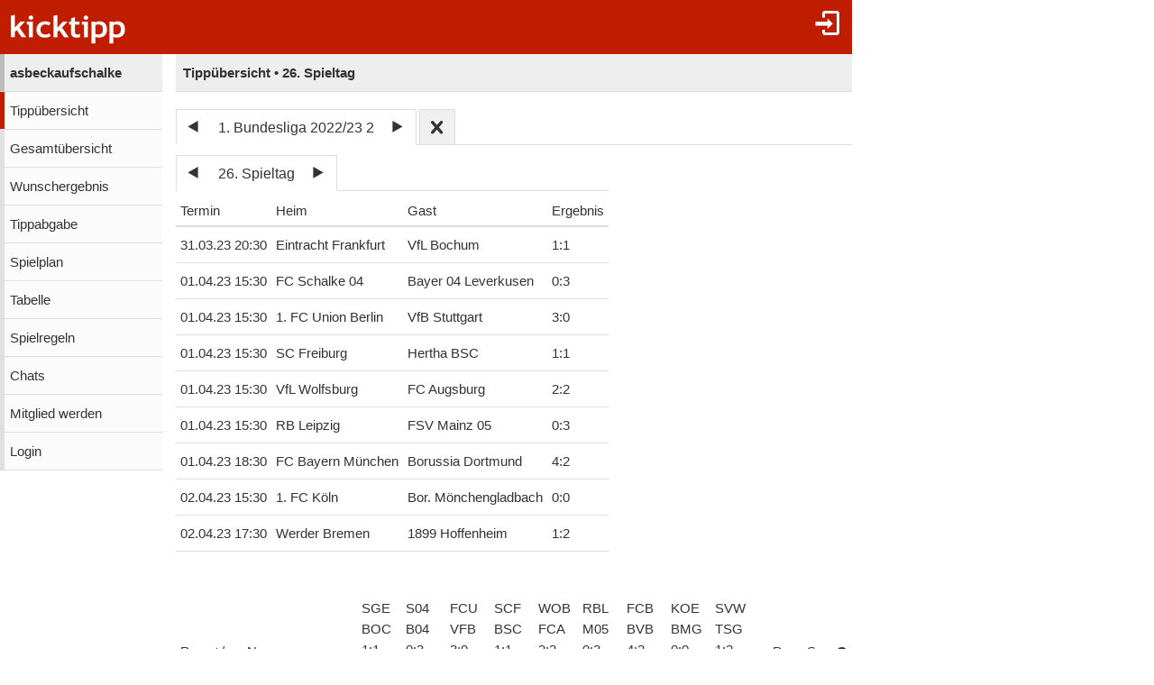

--- FILE ---
content_type: text/html;charset=utf-8
request_url: https://www.kicktipp.de/asbeckaufschalke/tippuebersicht?tippsaisonId=1591231&spieltagIndex=9&ereignisIndex=0&sortBy=gesamtpunkte
body_size: 8393
content:
<!DOCTYPE html><html lang="de" data-jsDatePattern="d.m.Y" data-jsTimePattern="H:i"><head><meta charset="utf-8" /><meta name="mobile-web-app-capable" content="yes" /><meta name="viewport" content="width=device-width, initial-scale=1.0, maximum-scale=1.0, user-scalable=no" /><title>asbeckaufschalke - Tippübersicht | kicktipp</title><meta name="format-detection" content="telephone=no" /><meta name="color-scheme" content="dark light" /><script>window.viewConfig = {"targeting":{"zone":"tippuebersicht","wettbewerb":["2"],"erfolg":[],"key":"targeting"},"werbung":{"werbefreiUser":false,"werbungAktiv":false,"attState":"notDetermined","platform":"web","cmp":true,"cmpCheckConsent":false,"cmpLanguage":"de","cmpAuthId":null,"key":"werbung"},"adslot":{"sponsoring":false,"topmobile2":false,"key":"adslot"}}</script><meta name="description" content="Tipp&uuml;bersicht der Tipprunde asbeckaufschalke bei kicktipp - kostenlose Tippspiele" /><link rel="apple-touch-icon" sizes="180x180" href="/assets/apple-touch-icon-qQdJS3Mv.png" /><link rel="icon" sizes="32x32" type="image/png" href="/assets/favicon-32x32-CWw0qL3I.png" /><link rel="icon" sizes="16x16" type="image/png" href="/assets/favicon-16x16-ComJsYXG.png" /><link rel="manifest" href="/manifest.json" /><link rel="mask-icon" color="#c01c00" href="/assets/safari-pinned-tab-BtJnD-BD.svg" /><link rel="shortcut icon" href="/assets/favicon-CJzxTxQz.ico" /><meta name="msapplication-config" content="/browserconfig.xml" /><meta name="theme-color" content="#ffffff" /><script type="module" src="/assets/libs-D_cKEcoa.js">&#160;</script><link rel="stylesheet" type="text/css" media="all" href="/assets/kicktipp-CIC2dZKL.css" /><script>"use strict";function _typeof(t){return(_typeof="function"==typeof Symbol&&"symbol"==typeof Symbol.iterator?function(t){return typeof t}:function(t){return t&&"function"==typeof Symbol&&t.constructor===Symbol&&t!==Symbol.prototype?"symbol":typeof t})(t)}!function(){var t=function(){var t,e,o=[],n=window,r=n;for(;r;){try{if(r.frames.__tcfapiLocator){t=r;break}}catch(t){}if(r===n.top)break;r=r.parent}t||(!function t(){var e=n.document,o=!!n.frames.__tcfapiLocator;if(!o)if(e.body){var r=e.createElement("iframe");r.style.cssText="display:none",r.name="__tcfapiLocator",e.body.appendChild(r)}else setTimeout(t,5);return!o}(),n.__tcfapi=function(){for(var t=arguments.length,n=new Array(t),r=0;r<t;r++)n[r]=arguments[r];if(!n.length)return o;"setGdprApplies"===n[0]?n.length>3&&2===parseInt(n[1],10)&&"boolean"==typeof n[3]&&(e=n[3],"function"==typeof n[2]&&n[2]("set",!0)):"ping"===n[0]?"function"==typeof n[2]&&n[2]({gdprApplies:e,cmpLoaded:!1,cmpStatus:"stub"}):o.push(n)},n.addEventListener("message",(function(t){var e="string"==typeof t.data,o={};if(e)try{o=JSON.parse(t.data)}catch(t){}else o=t.data;var n="object"===_typeof(o)&&null!==o?o.__tcfapiCall:null;n&&window.__tcfapi(n.command,n.version,(function(o,r){var a={__tcfapiReturn:{returnValue:o,success:r,callId:n.callId}};t&&t.source&&t.source.postMessage&&t.source.postMessage(e?JSON.stringify(a):a,"*")}),n.parameter)}),!1))};"undefined"!=typeof module?module.exports=t:t()}();</script>
<script>
window._sp_queue = [ ];
window._sp_ = {
  config: {
    accountId: 375,
    baseEndpoint: 'https://cdn.privacy-mgmt.com',
    consentLanguage: viewConfig.werbung.cmpLanguage,   
    gdpr: { },
    targetingParams: { 
      werbefrei: !viewConfig.werbung.cmpCheckConsent
    },
    events: { 
      onMessageChoiceSelect: function (message_type, choice_id, 
            choice_type_id) {
         console.log('choice_type_id: ' + choice_type_id);
         if (choice_type_id === 11) {
             window.attCheckConsent()
         }
       }
    }
  }
}
</script>
<script src='https://cdn.privacy-mgmt.com/unified/wrapperMessagingWithoutDetection.js' async></script><meta name="apple-itunes-app" content="app-id=570703120, app-argument=https://www.kicktipp.de/asbeckaufschalke/tippuebersicht" \><meta name="robots" content="noindex,nofollow" /></head><body class="kicktipp-mobil"><div id="wbwrapper"><div id="pagewrapper"><div id="topbar" class="noprint"><div id="topbar-icons"><div class="icon"><a class="navtoggle" href="/asbeckaufschalke/profil/login"><i class="kicktipp-icon-login"></i></a></div><div id="seitenmenu-icon" class="icon visible-small-block"><div class="navtoggle"><i class="kicktipp-icon-filter_list"></i></span></div><nav id="seitenmenu" class="right"><div class="item prevnext dropdown"><div class="prev"><a href="/asbeckaufschalke/tippuebersicht?tippsaisonId=1591231&amp;spieltagIndex=8"><span class="kicktipp-icon-arrow-left enabled"></span></a></div><div class="next"><a href="/asbeckaufschalke/tippuebersicht?tippsaisonId=1591231&amp;spieltagIndex=10"><span class="kicktipp-icon-arrow-right enabled"></span></a></div><a href="javascript:" class="dropdowntitle">26. Spieltag</a><div class="dropdownitems"><div class="dropdownitem"><a href="/asbeckaufschalke/tippuebersicht?tippsaisonId=1591231&amp;spieltagIndex=1">18. Spieltag</a></div><div class="dropdownitem"><a href="/asbeckaufschalke/tippuebersicht?tippsaisonId=1591231&amp;spieltagIndex=2">19. Spieltag</a></div><div class="dropdownitem"><a href="/asbeckaufschalke/tippuebersicht?tippsaisonId=1591231&amp;spieltagIndex=3">20. Spieltag</a></div><div class="dropdownitem"><a href="/asbeckaufschalke/tippuebersicht?tippsaisonId=1591231&amp;spieltagIndex=4">21. Spieltag</a></div><div class="dropdownitem"><a href="/asbeckaufschalke/tippuebersicht?tippsaisonId=1591231&amp;spieltagIndex=5">22. Spieltag</a></div><div class="dropdownitem"><a href="/asbeckaufschalke/tippuebersicht?tippsaisonId=1591231&amp;spieltagIndex=6">23. Spieltag</a></div><div class="dropdownitem"><a href="/asbeckaufschalke/tippuebersicht?tippsaisonId=1591231&amp;spieltagIndex=7">24. Spieltag</a></div><div class="dropdownitem"><a href="/asbeckaufschalke/tippuebersicht?tippsaisonId=1591231&amp;spieltagIndex=8">25. Spieltag</a></div><div class="dropdownitem"><a href="/asbeckaufschalke/tippuebersicht?tippsaisonId=1591231&amp;spieltagIndex=9">26. Spieltag</a></div><div class="dropdownitem"><a href="/asbeckaufschalke/tippuebersicht?tippsaisonId=1591231&amp;spieltagIndex=10">27. Spieltag</a></div><div class="dropdownitem"><a href="/asbeckaufschalke/tippuebersicht?tippsaisonId=1591231&amp;spieltagIndex=11">28. Spieltag</a></div><div class="dropdownitem"><a href="/asbeckaufschalke/tippuebersicht?tippsaisonId=1591231&amp;spieltagIndex=12">29. Spieltag</a></div><div class="dropdownitem"><a href="/asbeckaufschalke/tippuebersicht?tippsaisonId=1591231&amp;spieltagIndex=13">30. Spieltag</a></div><div class="dropdownitem"><a href="/asbeckaufschalke/tippuebersicht?tippsaisonId=1591231&amp;spieltagIndex=14">31. Spieltag</a></div><div class="dropdownitem"><a href="/asbeckaufschalke/tippuebersicht?tippsaisonId=1591231&amp;spieltagIndex=15">32. Spieltag</a></div><div class="dropdownitem"><a href="/asbeckaufschalke/tippuebersicht?tippsaisonId=1591231&amp;spieltagIndex=16">33. Spieltag</a></div><div class="dropdownitem"><a href="/asbeckaufschalke/tippuebersicht?tippsaisonId=1591231&amp;spieltagIndex=17">34. Spieltag</a></div></div></div><div class="item dropdown"><a href="javascript:" class="dropdowntitle"><div class="label">Sortierung</div><div class="selected">Gesamtpunkte</div></a><div class="dropdownitems"><div class="dropdownitem"><a href="/asbeckaufschalke/tippuebersicht?tippsaisonId=1591231&amp;spieltagIndex=9&amp;ereignisIndex=0&amp;sortBy=gesamtpunkte">Gesamtpunkte</a></div><div class="dropdownitem"><a href="/asbeckaufschalke/tippuebersicht?tippsaisonId=1591231&amp;spieltagIndex=9&amp;ereignisIndex=0&amp;sortBy=spieltagspunkte">Spieltagspunkte</a></div><div class="dropdownitem"><a href="/asbeckaufschalke/tippuebersicht?tippsaisonId=1591231&amp;spieltagIndex=9&amp;ereignisIndex=0&amp;sortBy=siege">Siege</a></div><div class="dropdownitem"><a href="/asbeckaufschalke/tippuebersicht?tippsaisonId=1591231&amp;spieltagIndex=9&amp;ereignisIndex=0&amp;sortBy=differenzPos">Platzierung +/-</a></div></div></div></nav></div></div><div id="toggle" class="visible-small-inline-block"><div id="togglewrapper"><div class="kicktipp-icon-list2"></div><img alt="kt" width="35" height="50" class="for-dark-background" src="/assets/logo-mobil-kurz-white-BY-mCkpn.png" /></div></div><div id="logo" class="visible-medium-inline-block"><a href="/" id="logowrapper"><img alt="kicktipp" class="for-dark-background" src="/assets/kicktipp-logo-white-320x120-BQUyz9q9.png" /></a></div><h1 id="title" class="visible-small-block"><span class="line1">asbeckaufschalke</span><span class="line2">Tippübersicht • 26. Spieltag</span></h1></div><div id="wrapper" class="flex-row"><div id="overlay"> </div><div class="navigation-wrapper"><nav id="navigation" class="noprint"><div class="menu level1 visible-small-block"><a class="navback" href="/"><i class="kicktipp-icon-arrow-left2"></i><span>kicktipp</span></a></div><div class="level0"><a href="/asbeckaufschalke/">asbeckaufschalke</a></div><div class="active level1"><a href="/asbeckaufschalke/tippuebersicht">Tippübersicht</a></div><div class="level1"><a href="/asbeckaufschalke/gesamtuebersicht">Gesamtübersicht</a></div><div class="level1"><a href="/asbeckaufschalke/wunschergebnis?reset=true">Wunschergebnis</a></div><div class="level1"><a href="/asbeckaufschalke/tippabgabe">Tippabgabe</a></div><div class="level1"><a href="/asbeckaufschalke/tippspielplan">Spielplan</a></div><div class="level1"><a href="/asbeckaufschalke/tabellen">Tabelle</a></div><div class="level1"><a href="/asbeckaufschalke/spielregeln">Spielregeln</a></div><div class="level1"><a href="/asbeckaufschalke/chatliste">Chats</a></div><div class="level1"><a href="/asbeckaufschalke/mitgliedwerden">Mitglied werden</a></div><div class="level1"><a href="/asbeckaufschalke/profil/login">Login</a></div></div></nav><div class="kicktipp-content" id="kicktipp-content"><div class="visible-medium-block pageTitleWithSeitenmenue" id="pagetitle"><div class="pagetitle">Tippübersicht • 26. Spieltag</div></div><div class="pagecontent"><div class="prevnextauswahl closeable noprint"><div class="tabs"><div class="tab prevnext active-true"><div class="prevnextTab"><div class="prevnextPrev"><a href="/asbeckaufschalke/tippuebersicht?tippsaisonId=880237"><span class="kicktipp-icon-arrow-left"> </span></a></div><div class="prevnextTitle"><a>1. Bundesliga 2022/23 2</a></div><div class="prevnextNext"><a href="/asbeckaufschalke/tippuebersicht?tippsaisonId=1662840"><span class="kicktipp-icon-arrow-right"> </span></a></div></div></div><div class="tab prevnextClose active-false"><a href="/asbeckaufschalke/tippuebersicht?archivClose=true"><span class="kicktipp-icon-cross"></span></a></div></div><div class="dropdownoverlay dropdown-order-desc"><div class="dropdowncontent"><div class="menu"><div class="level0 active-false"><a href="/asbeckaufschalke/tippuebersicht?tippsaisonId=3411313">2. Bundesliga 2024/25 2</a></div><div class="level0 active-false"><a href="/asbeckaufschalke/tippuebersicht?tippsaisonId=3044733">2. Bundesliga 2024/25</a></div><div class="level0 active-false"><a href="/asbeckaufschalke/tippuebersicht?tippsaisonId=2635276">Europameisterschaft 2024</a></div><div class="level0 active-false"><a href="/asbeckaufschalke/tippuebersicht?tippsaisonId=2127573">2. Bundesliga 2023/24 2</a></div><div class="level0 active-false"><a href="/asbeckaufschalke/tippuebersicht?tippsaisonId=1662840">2. Bundesliga 2023/24</a></div><div class="level0 active-true"><a href="/asbeckaufschalke/tippuebersicht?tippsaisonId=1591231">1. Bundesliga 2022/23 2</a></div><div class="level0 active-false"><a href="/asbeckaufschalke/tippuebersicht?tippsaisonId=880237">1. Bundesliga 2022/23</a></div><div class="level0 active-false"><a href="/asbeckaufschalke/tippuebersicht?tippsaisonId=818598">2. Bundesliga 2021/22 2</a></div><div class="level0 active-false"><a href="/asbeckaufschalke/tippuebersicht?tippsaisonId=818597">1. Bundesliga 2021/22</a></div><div class="level0 active-false"><a href="/asbeckaufschalke/tippuebersicht?tippsaisonId=87861">2. Bundesliga 2021/22</a></div></div></div></div></div><div class="visible-medium-block"><div class="spielplan"><div class="spieltagsauswahl prevnextauswahl noprint"><div class="tabs"><div class="tab prevnext active-true"><div class="prevnext"><div class="prevnextTab"><div class="prevnextPrev"><a href="/asbeckaufschalke/tippuebersicht?tippsaisonId=1591231&amp;spieltagIndex=8"><span class="kicktipp-icon-arrow-left"> </span></a></div><div class="prevnextTitle"><a>26. Spieltag</a></div><div class="prevnextNext"><a href="/asbeckaufschalke/tippuebersicht?tippsaisonId=1591231&amp;spieltagIndex=10"><span class="kicktipp-icon-arrow-right"> </span></a></div></div></div></div></div><div class="dropdownoverlay"><div class="dropdowncontent"><div class="menu"><div class="level0 active-false"><a href="/asbeckaufschalke/tippuebersicht?tippsaisonId=1591231&amp;spieltagIndex=1">18. Spieltag</a></div><div class="level0 active-false"><a href="/asbeckaufschalke/tippuebersicht?tippsaisonId=1591231&amp;spieltagIndex=2">19. Spieltag</a></div><div class="level0 active-false"><a href="/asbeckaufschalke/tippuebersicht?tippsaisonId=1591231&amp;spieltagIndex=3">20. Spieltag</a></div><div class="level0 active-false"><a href="/asbeckaufschalke/tippuebersicht?tippsaisonId=1591231&amp;spieltagIndex=4">21. Spieltag</a></div><div class="level0 active-false"><a href="/asbeckaufschalke/tippuebersicht?tippsaisonId=1591231&amp;spieltagIndex=5">22. Spieltag</a></div><div class="level0 active-false"><a href="/asbeckaufschalke/tippuebersicht?tippsaisonId=1591231&amp;spieltagIndex=6">23. Spieltag</a></div><div class="level0 active-false"><a href="/asbeckaufschalke/tippuebersicht?tippsaisonId=1591231&amp;spieltagIndex=7">24. Spieltag</a></div><div class="level0 active-false"><a href="/asbeckaufschalke/tippuebersicht?tippsaisonId=1591231&amp;spieltagIndex=8">25. Spieltag</a></div><div class="level0 active-true"><a href="/asbeckaufschalke/tippuebersicht?tippsaisonId=1591231&amp;spieltagIndex=9">26. Spieltag</a></div><div class="level0 active-false"><a href="/asbeckaufschalke/tippuebersicht?tippsaisonId=1591231&amp;spieltagIndex=10">27. Spieltag</a></div><div class="level0 active-false"><a href="/asbeckaufschalke/tippuebersicht?tippsaisonId=1591231&amp;spieltagIndex=11">28. Spieltag</a></div><div class="level0 active-false"><a href="/asbeckaufschalke/tippuebersicht?tippsaisonId=1591231&amp;spieltagIndex=12">29. Spieltag</a></div><div class="level0 active-false"><a href="/asbeckaufschalke/tippuebersicht?tippsaisonId=1591231&amp;spieltagIndex=13">30. Spieltag</a></div><div class="level0 active-false"><a href="/asbeckaufschalke/tippuebersicht?tippsaisonId=1591231&amp;spieltagIndex=14">31. Spieltag</a></div><div class="level0 active-false"><a href="/asbeckaufschalke/tippuebersicht?tippsaisonId=1591231&amp;spieltagIndex=15">32. Spieltag</a></div><div class="level0 active-false"><a href="/asbeckaufschalke/tippuebersicht?tippsaisonId=1591231&amp;spieltagIndex=16">33. Spieltag</a></div><div class="level0 active-false"><a href="/asbeckaufschalke/tippuebersicht?tippsaisonId=1591231&amp;spieltagIndex=17">34. Spieltag</a></div></div></div></div></div><table id="spielplanSpiele" class=""><thead><tr><th name="termin">Termin</th><th name="heim">Heim</th><th name="gast">Gast</th><th name="ergebnis">Ergebnis</th></tr></thead><tbody><tr class="clickable" data-url="/asbeckaufschalke/tippuebersicht/spiel?tippsaisonId=1591231&amp;spieltagIndex=9&amp;tippspielId=1078212073"><td class="nw">31.03.23 20:30</td><td class="nw"><span class="kicktipp-teamicon-101"> </span>Eintracht Frankfurt</td><td class="nw"><span class="kicktipp-teamicon-429"> </span>VfL Bochum</td><td class="nw ergebnis"><span class="kicktipp-ergebnis"><span class="kicktipp-abschnitt kicktipp-abpfiff"><span class="kicktipp-heim">1</span><span class="kicktipp-tortrenner">:</span><span class="kicktipp-gast">1</span></span></span></td></tr><tr class="clickable" data-url="/asbeckaufschalke/tippuebersicht/spiel?tippsaisonId=1591231&amp;spieltagIndex=9&amp;tippspielId=1078212080"><td class="nw">01.04.23 15:30</td><td class="nw"><span class="kicktipp-teamicon-152"> </span>FC Schalke 04</td><td class="nw"><span class="kicktipp-teamicon-50"> </span>Bayer 04 Leverkusen</td><td class="nw ergebnis"><span class="kicktipp-ergebnis"><span class="kicktipp-abschnitt kicktipp-abpfiff"><span class="kicktipp-heim">0</span><span class="kicktipp-tortrenner">:</span><span class="kicktipp-gast">3</span></span></span></td></tr><tr class="clickable" data-url="/asbeckaufschalke/tippuebersicht/spiel?tippsaisonId=1591231&amp;spieltagIndex=9&amp;tippspielId=1078212081"><td class="nw">01.04.23 15:30</td><td class="nw"><span class="kicktipp-teamicon-13"> </span>1. FC Union Berlin</td><td class="nw"><span class="kicktipp-teamicon-426"> </span>VfB Stuttgart</td><td class="nw ergebnis"><span class="kicktipp-ergebnis"><span class="kicktipp-abschnitt kicktipp-abpfiff"><span class="kicktipp-heim">3</span><span class="kicktipp-tortrenner">:</span><span class="kicktipp-gast">0</span></span></span></td></tr><tr class="clickable" data-url="/asbeckaufschalke/tippuebersicht/spiel?tippsaisonId=1591231&amp;spieltagIndex=9&amp;tippspielId=1078212079"><td class="nw">01.04.23 15:30</td><td class="nw"><span class="kicktipp-teamicon-333"> </span>SC Freiburg</td><td class="nw"><span class="kicktipp-teamicon-213"> </span>Hertha BSC</td><td class="nw ergebnis"><span class="kicktipp-ergebnis"><span class="kicktipp-abschnitt kicktipp-abpfiff"><span class="kicktipp-heim">1</span><span class="kicktipp-tortrenner">:</span><span class="kicktipp-gast">1</span></span></span></td></tr><tr class="clickable" data-url="/asbeckaufschalke/tippuebersicht/spiel?tippsaisonId=1591231&amp;spieltagIndex=9&amp;tippspielId=1078212076"><td class="nw">01.04.23 15:30</td><td class="nw"><span class="kicktipp-teamicon-434"> </span>VfL Wolfsburg</td><td class="nw"><span class="kicktipp-teamicon-119"> </span>FC Augsburg</td><td class="nw ergebnis"><span class="kicktipp-ergebnis"><span class="kicktipp-abschnitt kicktipp-abpfiff"><span class="kicktipp-heim">2</span><span class="kicktipp-tortrenner">:</span><span class="kicktipp-gast">2</span></span></span></td></tr><tr class="clickable" data-url="/asbeckaufschalke/tippuebersicht/spiel?tippsaisonId=1591231&amp;spieltagIndex=9&amp;tippspielId=1078212077"><td class="nw">01.04.23 15:30</td><td class="nw"><span class="kicktipp-teamicon-717008"> </span>RB Leipzig</td><td class="nw"><span class="kicktipp-teamicon-182"> </span>FSV Mainz 05</td><td class="nw ergebnis"><span class="kicktipp-ergebnis"><span class="kicktipp-abschnitt kicktipp-abpfiff"><span class="kicktipp-heim">0</span><span class="kicktipp-tortrenner">:</span><span class="kicktipp-gast">3</span></span></span></td></tr><tr class="clickable" data-url="/asbeckaufschalke/tippuebersicht/spiel?tippsaisonId=1591231&amp;spieltagIndex=9&amp;tippspielId=1078212074"><td class="nw">01.04.23 18:30</td><td class="nw"><span class="kicktipp-teamicon-122"> </span>FC Bayern München</td><td class="nw"><span class="kicktipp-teamicon-65"> </span>Borussia Dortmund</td><td class="nw ergebnis"><span class="kicktipp-ergebnis"><span class="kicktipp-abschnitt kicktipp-abpfiff"><span class="kicktipp-heim">4</span><span class="kicktipp-tortrenner">:</span><span class="kicktipp-gast">2</span></span></span></td></tr><tr class="clickable" data-url="/asbeckaufschalke/tippuebersicht/spiel?tippsaisonId=1591231&amp;spieltagIndex=9&amp;tippspielId=1078212075"><td class="nw">02.04.23 15:30</td><td class="nw"><span class="kicktipp-teamicon-6"> </span>1. FC Köln</td><td class="nw"><span class="kicktipp-teamicon-62"> </span>Bor. Mönchengladbach</td><td class="nw ergebnis"><span class="kicktipp-ergebnis"><span class="kicktipp-abschnitt kicktipp-abpfiff"><span class="kicktipp-heim">0</span><span class="kicktipp-tortrenner">:</span><span class="kicktipp-gast">0</span></span></span></td></tr><tr class="clickable" data-url="/asbeckaufschalke/tippuebersicht/spiel?tippsaisonId=1591231&amp;spieltagIndex=9&amp;tippspielId=1078212078"><td class="nw">02.04.23 17:30</td><td class="nw"><span class="kicktipp-teamicon-445"> </span>Werder Bremen</td><td class="nw"><span class="kicktipp-teamicon-1"> </span>1899 Hoffenheim</td><td class="nw ergebnis"><span class="kicktipp-ergebnis"><span class="kicktipp-abschnitt kicktipp-abpfiff"><span class="kicktipp-heim">1</span><span class="kicktipp-tortrenner">:</span><span class="kicktipp-gast">2</span></span></span></td></tr></tbody></table></div></div><div class="ktabs-inlineblock rankingblock"><table id="ranking" class="tippuebersicht ktable" data-wertung="einzelwertung" data-selectedereignisindex="0"><thead class="sticky"><tr class="headerErgebnis"><th class="position"><div class="rprev disabled"><i class="kicktipp-icon-arrow-left"></i></div>Pos</th><th class="positionsdifferenz sortable"><a href="/asbeckaufschalke/tippuebersicht?tippsaisonId=1591231&amp;spieltagIndex=9&amp;ereignisIndex=0&amp;sortBy=differenzPos">+/-</a></th><th class="name">Name</th><th class="ereignis nw ereignis0" data-index="0" data-spiel="true" data-live="false"><a href="/asbeckaufschalke/tippuebersicht/spiel?tippsaisonId=1591231&amp;spieltagIndex=9&amp;tippspielId=1078212073"><div class="headerbox">SGE</div><div class="headerbox">BOC</div><div class="headerbox"><span class="kicktipp-abschnitt kicktipp-tippwertung kicktipp-abpfiff"><span class="kicktipp-heim">1</span><span class="kicktipp-tortrenner">:</span><span class="kicktipp-gast">1</span></span></div></a></th><th class="ereignis nw ereignis1" data-index="1" data-spiel="true" data-live="false"><a href="/asbeckaufschalke/tippuebersicht/spiel?tippsaisonId=1591231&amp;spieltagIndex=9&amp;tippspielId=1078212080"><div class="headerbox">S04</div><div class="headerbox">B04</div><div class="headerbox"><span class="kicktipp-abschnitt kicktipp-tippwertung kicktipp-abpfiff"><span class="kicktipp-heim">0</span><span class="kicktipp-tortrenner">:</span><span class="kicktipp-gast">3</span></span></div></a></th><th class="ereignis nw ereignis2" data-index="2" data-spiel="true" data-live="false"><a href="/asbeckaufschalke/tippuebersicht/spiel?tippsaisonId=1591231&amp;spieltagIndex=9&amp;tippspielId=1078212081"><div class="headerbox">FCU</div><div class="headerbox">VFB</div><div class="headerbox"><span class="kicktipp-abschnitt kicktipp-tippwertung kicktipp-abpfiff"><span class="kicktipp-heim">3</span><span class="kicktipp-tortrenner">:</span><span class="kicktipp-gast">0</span></span></div></a></th><th class="ereignis nw ereignis3" data-index="3" data-spiel="true" data-live="false"><a href="/asbeckaufschalke/tippuebersicht/spiel?tippsaisonId=1591231&amp;spieltagIndex=9&amp;tippspielId=1078212079"><div class="headerbox">SCF</div><div class="headerbox">BSC</div><div class="headerbox"><span class="kicktipp-abschnitt kicktipp-tippwertung kicktipp-abpfiff"><span class="kicktipp-heim">1</span><span class="kicktipp-tortrenner">:</span><span class="kicktipp-gast">1</span></span></div></a></th><th class="ereignis nw ereignis4" data-index="4" data-spiel="true" data-live="false"><a href="/asbeckaufschalke/tippuebersicht/spiel?tippsaisonId=1591231&amp;spieltagIndex=9&amp;tippspielId=1078212076"><div class="headerbox">WOB</div><div class="headerbox">FCA</div><div class="headerbox"><span class="kicktipp-abschnitt kicktipp-tippwertung kicktipp-abpfiff"><span class="kicktipp-heim">2</span><span class="kicktipp-tortrenner">:</span><span class="kicktipp-gast">2</span></span></div></a></th><th class="ereignis nw ereignis5" data-index="5" data-spiel="true" data-live="false"><a href="/asbeckaufschalke/tippuebersicht/spiel?tippsaisonId=1591231&amp;spieltagIndex=9&amp;tippspielId=1078212077"><div class="headerbox">RBL</div><div class="headerbox">M05</div><div class="headerbox"><span class="kicktipp-abschnitt kicktipp-tippwertung kicktipp-abpfiff"><span class="kicktipp-heim">0</span><span class="kicktipp-tortrenner">:</span><span class="kicktipp-gast">3</span></span></div></a></th><th class="ereignis nw ereignis6" data-index="6" data-spiel="true" data-live="false"><a href="/asbeckaufschalke/tippuebersicht/spiel?tippsaisonId=1591231&amp;spieltagIndex=9&amp;tippspielId=1078212074"><div class="headerbox">FCB</div><div class="headerbox">BVB</div><div class="headerbox"><span class="kicktipp-abschnitt kicktipp-tippwertung kicktipp-abpfiff"><span class="kicktipp-heim">4</span><span class="kicktipp-tortrenner">:</span><span class="kicktipp-gast">2</span></span></div></a></th><th class="ereignis nw ereignis7" data-index="7" data-spiel="true" data-live="false"><a href="/asbeckaufschalke/tippuebersicht/spiel?tippsaisonId=1591231&amp;spieltagIndex=9&amp;tippspielId=1078212075"><div class="headerbox">KOE</div><div class="headerbox">BMG</div><div class="headerbox"><span class="kicktipp-abschnitt kicktipp-tippwertung kicktipp-abpfiff"><span class="kicktipp-heim">0</span><span class="kicktipp-tortrenner">:</span><span class="kicktipp-gast">0</span></span></div></a></th><th class="ereignis nw ereignis8" data-index="8" data-spiel="true" data-live="false"><a href="/asbeckaufschalke/tippuebersicht/spiel?tippsaisonId=1591231&amp;spieltagIndex=9&amp;tippspielId=1078212078"><div class="headerbox">SVW</div><div class="headerbox">TSG</div><div class="headerbox"><span class="kicktipp-abschnitt kicktipp-tippwertung kicktipp-abpfiff"><span class="kicktipp-heim">1</span><span class="kicktipp-tortrenner">:</span><span class="kicktipp-gast">2</span></span></div></a></th><th class="spieltagspunkte sortable right" data-label="Spieltagspunkte"><a href="/asbeckaufschalke/tippuebersicht?tippsaisonId=1591231&amp;spieltagIndex=9&amp;ereignisIndex=0&amp;sortBy=spieltagspunkte">P</a></th><th class="siege sortable right" data-label="Spieltagssiege"><a href="/asbeckaufschalke/tippuebersicht?tippsaisonId=1591231&amp;spieltagIndex=9&amp;ereignisIndex=0&amp;sortBy=siege">S</a></th><th class="gesamtpunkte sortable right sort" data-label="Gesamtpunkte"><div class="rnext disabled"><i class="kicktipp-icon-arrow-right"></i></div><a href="/asbeckaufschalke/tippuebersicht?tippsaisonId=1591231&amp;spieltagIndex=9&amp;ereignisIndex=0&amp;sortBy=gesamtpunkte" rel="nofollow">G</a></th></tr></thead><tbody><tr class="clickable kicktipp-pos1 teilnehmer teilnehmer46468877" data-teilnehmer-id="46468877" data-url="/asbeckaufschalke/tippuebersicht/tipper?tippsaisonId=1591231&spieltagIndex=9&ereignisIndex=0&rankingTeilnehmerId=46468877"><td class="position right nw d0"><div>1.</div></td><td class="positionsdifferenz nw d0 position-icon-gleich"><span class="kicktipp-icon-dot"> </span></td><td class="mg_class"><div class="mg_name">KlausBrinkgerd</div></td><td class="nw f ereignis ereignis0">2:1</td><td class="nw f ereignis ereignis1">2:2</td><td class="nw t ereignis ereignis2">2:1<sub class="p">2</sub></td><td class="nw f ereignis ereignis3">3:1</td><td class="nw f ereignis ereignis4">2:1</td><td class="nw f ereignis ereignis5">3:1</td><td class="nw t ereignis ereignis6">2:1<sub class="p">2</sub></td><td class="nw t ereignis ereignis7">2:2<sub class="p">2</sub></td><td class="nw f ereignis ereignis8">2:1</td><td class="spieltagspunkte right d1">6</td><td class="siege right">1,00</td><td class="gesamtpunkte right d3">126</td></tr><tr class="clickable kicktipp-pos2 teilnehmer teilnehmer46468881" data-teilnehmer-id="46468881" data-url="/asbeckaufschalke/tippuebersicht/tipper?tippsaisonId=1591231&spieltagIndex=9&ereignisIndex=0&rankingTeilnehmerId=46468881"><td class="position right nw d0"><div>2.</div></td><td class="positionsdifferenz nw d0 position-icon-gleich"><span class="kicktipp-icon-dot"> </span></td><td class="mg_class"><div class="mg_name">C.Kramer</div></td><td class="nw f ereignis ereignis0">3:1</td><td class="nw f ereignis ereignis1">2:1</td><td class="nw t ereignis ereignis2">2:1<sub class="p">2</sub></td><td class="nw f ereignis ereignis3">2:1</td><td class="nw f ereignis ereignis4">2:1</td><td class="nw f ereignis ereignis5">2:1</td><td class="nw f ereignis ereignis6">2:2</td><td class="nw f ereignis ereignis7">2:1</td><td class="nw f ereignis ereignis8">2:1</td><td class="spieltagspunkte right d1">2</td><td class="siege right">0,33</td><td class="gesamtpunkte right d3">111</td></tr><tr class="clickable kicktipp-pos3 teilnehmer teilnehmer46468882" data-teilnehmer-id="46468882" data-url="/asbeckaufschalke/tippuebersicht/tipper?tippsaisonId=1591231&spieltagIndex=9&ereignisIndex=0&rankingTeilnehmerId=46468882"><td class="position right nw d0"><div>3.</div></td><td class="positionsdifferenz nw position-icon-up"><span class="kicktipp-icon-arrow-up"> </span><span class="d1">3</span></td><td class="mg_class"><div class="mg_name">HubertKramer</div></td><td class="nw f ereignis ereignis0">3:1</td><td class="nw t ereignis ereignis1">1:3<sub class="p">2</sub></td><td class="nw t ereignis ereignis2">3:1<sub class="p">2</sub></td><td class="nw f ereignis ereignis3">3:1</td><td class="nw t ereignis ereignis4">1:1<sub class="p">2</sub></td><td class="nw f ereignis ereignis5">2:0</td><td class="nw t ereignis ereignis6">3:1<sub class="p">3</sub></td><td class="nw t ereignis ereignis7">1:1<sub class="p">2</sub></td><td class="nw f ereignis ereignis8">2:2</td><td class="spieltagspunkte right d2">11</td><td class="siege right">1,00</td><td class="gesamtpunkte right d3">108</td></tr><tr class="clickable kicktipp-pos4 teilnehmer teilnehmer46468878" data-teilnehmer-id="46468878" data-url="/asbeckaufschalke/tippuebersicht/tipper?tippsaisonId=1591231&spieltagIndex=9&ereignisIndex=0&rankingTeilnehmerId=46468878"><td class="position right nw d0"><div>4.</div></td><td class="positionsdifferenz nw position-icon-down"><span class="kicktipp-icon-arrow-down"> </span><span class="d1">1</span></td><td class="mg_class"><div class="mg_name">Markus_Uischner</div></td><td class="nw f ereignis ereignis0">2:1</td><td class="nw f ereignis ereignis1">1:1</td><td class="nw t ereignis ereignis2">2:0<sub class="p">2</sub></td><td class="nw f ereignis ereignis3">2:0</td><td class="nw f ereignis ereignis4">2:0</td><td class="nw f ereignis ereignis5">2:0</td><td class="nw t ereignis ereignis6">2:1<sub class="p">2</sub></td><td class="nw t ereignis ereignis7">1:1<sub class="p">2</sub></td><td class="nw f ereignis ereignis8">2:1</td><td class="spieltagspunkte right d1">6</td><td class="siege right"></td><td class="gesamtpunkte right d3">108</td></tr><tr class="clickable kicktipp-pos5 teilnehmer teilnehmer46468925" data-teilnehmer-id="46468925" data-url="/asbeckaufschalke/tippuebersicht/tipper?tippsaisonId=1591231&spieltagIndex=9&ereignisIndex=0&rankingTeilnehmerId=46468925"><td class="position right nw d0"><div>5.</div></td><td class="positionsdifferenz nw position-icon-up"><span class="kicktipp-icon-arrow-up"> </span><span class="d1">2</span></td><td class="mg_class"><div class="mg_name">ValentinSch</div></td><td class="nw f ereignis ereignis0">2:0</td><td class="nw t ereignis ereignis1">1:2<sub class="p">2</sub></td><td class="nw t ereignis ereignis2">1:0<sub class="p">2</sub></td><td class="nw f ereignis ereignis3">3:0</td><td class="nw f ereignis ereignis4">2:0</td><td class="nw f ereignis ereignis5">4:1</td><td class="nw t ereignis ereignis6">3:1<sub class="p">3</sub></td><td class="nw f ereignis ereignis7">2:1</td><td class="nw t ereignis ereignis8">1:2<sub class="p">4</sub></td><td class="spieltagspunkte right d2">11</td><td class="siege right">0,50</td><td class="gesamtpunkte right d3">106</td></tr><tr class="clickable kicktipp-pos6 teilnehmer teilnehmer46468902" data-teilnehmer-id="46468902" data-url="/asbeckaufschalke/tippuebersicht/tipper?tippsaisonId=1591231&spieltagIndex=9&ereignisIndex=0&rankingTeilnehmerId=46468902"><td class="position right nw d0"><div>6.</div></td><td class="positionsdifferenz nw position-icon-down"><span class="kicktipp-icon-arrow-down"> </span><span class="d1">2</span></td><td class="mg_class"><div class="mg_name">Hesker_Markus</div></td><td class="nw f ereignis ereignis0">3:0</td><td class="nw f ereignis ereignis1">2:1</td><td class="nw t ereignis ereignis2">2:0<sub class="p">2</sub></td><td class="nw f ereignis ereignis3">2:0</td><td class="nw f ereignis ereignis4">3:1</td><td class="nw f ereignis ereignis5">2:0</td><td class="nw t ereignis ereignis6">3:1<sub class="p">3</sub></td><td class="nw f ereignis ereignis7">1:0</td><td class="nw f ereignis ereignis8">1:1</td><td class="spieltagspunkte right d1">5</td><td class="siege right"></td><td class="gesamtpunkte right d3">105</td></tr><tr class="clickable kicktipp-pos7 teilnehmer teilnehmer46468912" data-teilnehmer-id="46468912" data-url="/asbeckaufschalke/tippuebersicht/tipper?tippsaisonId=1591231&spieltagIndex=9&ereignisIndex=0&rankingTeilnehmerId=46468912"><td class="position right nw d0"><div>7.</div></td><td class="positionsdifferenz nw position-icon-down"><span class="kicktipp-icon-arrow-down"> </span><span class="d1">2</span></td><td class="mg_class"><div class="mg_name">FabianReers</div></td><td class="nw f ereignis ereignis0">2:0</td><td class="nw f ereignis ereignis1">1:1</td><td class="nw t ereignis ereignis2">2:1<sub class="p">2</sub></td><td class="nw f ereignis ereignis3">2:1</td><td class="nw f ereignis ereignis4">2:1</td><td class="nw f ereignis ereignis5">2:1</td><td class="nw t ereignis ereignis6">2:1<sub class="p">2</sub></td><td class="nw f ereignis ereignis7">0:2</td><td class="nw f ereignis ereignis8">2:1</td><td class="spieltagspunkte right d1">4</td><td class="siege right"></td><td class="gesamtpunkte right d3">102</td></tr><tr class="clickable kicktipp-pos8 teilnehmer teilnehmer46468900" data-teilnehmer-id="46468900" data-url="/asbeckaufschalke/tippuebersicht/tipper?tippsaisonId=1591231&spieltagIndex=9&ereignisIndex=0&rankingTeilnehmerId=46468900"><td class="position right nw d0"><div>8.</div></td><td class="positionsdifferenz nw position-icon-up"><span class="kicktipp-icon-arrow-up"> </span><span class="d1">1</span></td><td class="mg_class"><div class="mg_name">Fabianlaukamp</div></td><td class="nw f ereignis ereignis0">2:0</td><td class="nw t ereignis ereignis1">0:1<sub class="p">2</sub></td><td class="nw t ereignis ereignis2">2:0<sub class="p">2</sub></td><td class="nw f ereignis ereignis3">1:0</td><td class="nw f ereignis ereignis4">2:1</td><td class="nw f ereignis ereignis5">2:0</td><td class="nw t ereignis ereignis6">3:1<sub class="p">3</sub></td><td class="nw f ereignis ereignis7">1:2</td><td class="nw f ereignis ereignis8">2:2</td><td class="spieltagspunkte right d1">7</td><td class="siege right">1,00</td><td class="gesamtpunkte right d3">101</td></tr><tr class="clickable kicktipp-pos9 teilnehmer teilnehmer46468871 sptsieger" data-teilnehmer-id="46468871" data-url="/asbeckaufschalke/tippuebersicht/tipper?tippsaisonId=1591231&spieltagIndex=9&ereignisIndex=0&rankingTeilnehmerId=46468871"><td class="position right nw d0"><div>9.</div></td><td class="positionsdifferenz nw position-icon-up"><span class="kicktipp-icon-arrow-up"> </span><span class="d2">16</span></td><td class="mg_class"><div class="mg_name">Bernd_Enseling</div></td><td class="nw t ereignis ereignis0">1:1<sub class="p">4</sub></td><td class="nw t ereignis ereignis1">0:2<sub class="p">2</sub></td><td class="nw f ereignis ereignis2">1:1</td><td class="nw f ereignis ereignis3">1:2</td><td class="nw t ereignis ereignis4">1:1<sub class="p">2</sub></td><td class="nw f ereignis ereignis5">3:0</td><td class="nw t ereignis ereignis6">4:0<sub class="p">2</sub></td><td class="nw f ereignis ereignis7">3:1</td><td class="nw t ereignis ereignis8">1:2<sub class="p">4</sub></td><td class="spieltagspunkte right d2 pkts">14</td><td class="siege right">1,50</td><td class="gesamtpunkte right d3">100</td></tr><tr class="clickable kicktipp-pos10 teilnehmer teilnehmer46468897" data-teilnehmer-id="46468897" data-url="/asbeckaufschalke/tippuebersicht/tipper?tippsaisonId=1591231&spieltagIndex=9&ereignisIndex=0&rankingTeilnehmerId=46468897"><td class="position right nw d1"><div>10.</div></td><td class="positionsdifferenz nw position-icon-down"><span class="kicktipp-icon-arrow-down"> </span><span class="d1">2</span></td><td class="mg_class"><div class="mg_name">C.reers</div></td><td class="nw f ereignis ereignis0">2:1</td><td class="nw f ereignis ereignis1">2:2</td><td class="nw t ereignis ereignis2">2:1<sub class="p">2</sub></td><td class="nw f ereignis ereignis3">2:1</td><td class="nw f ereignis ereignis4">2:1</td><td class="nw f ereignis ereignis5">3:1</td><td class="nw t ereignis ereignis6">3:1<sub class="p">3</sub></td><td class="nw f ereignis ereignis7">2:1</td><td class="nw f ereignis ereignis8">2:1</td><td class="spieltagspunkte right d1">5</td><td class="siege right"></td><td class="gesamtpunkte right d3">100</td></tr><tr class="clickable kicktipp-pos11 teilnehmer teilnehmer46468898" data-teilnehmer-id="46468898" data-url="/asbeckaufschalke/tippuebersicht/tipper?tippsaisonId=1591231&spieltagIndex=9&ereignisIndex=0&rankingTeilnehmerId=46468898"><td class="position right nw d1"><div>11.</div></td><td class="positionsdifferenz nw position-icon-up"><span class="kicktipp-icon-arrow-up"> </span><span class="d1">3</span></td><td class="mg_class"><div class="mg_name">LisaNettels</div></td><td class="nw f ereignis ereignis0">2:0</td><td class="nw t ereignis ereignis1">1:2<sub class="p">2</sub></td><td class="nw t ereignis ereignis2">1:0<sub class="p">2</sub></td><td class="nw f ereignis ereignis3">2:0</td><td class="nw f ereignis ereignis4">2:1</td><td class="nw f ereignis ereignis5">3:0</td><td class="nw t ereignis ereignis6">1:0<sub class="p">2</sub></td><td class="nw t ereignis ereignis7">1:1<sub class="p">2</sub></td><td class="nw f ereignis ereignis8">1:0</td><td class="spieltagspunkte right d1">8</td><td class="siege right"></td><td class="gesamtpunkte right d2">99</td></tr><tr class="clickable kicktipp-pos11 teilnehmer teilnehmer46551426" data-teilnehmer-id="46551426" data-url="/asbeckaufschalke/tippuebersicht/tipper?tippsaisonId=1591231&spieltagIndex=9&ereignisIndex=0&rankingTeilnehmerId=46551426"><td class="position right nw d1"><div>11.</div></td><td class="positionsdifferenz nw d0 position-icon-gleich"><span class="kicktipp-icon-dot"> </span></td><td class="mg_class"><div class="mg_name">AndreasDegle</div></td><td class="nw f ereignis ereignis0">2:0</td><td class="nw t ereignis ereignis1">1:2<sub class="p">2</sub></td><td class="nw t ereignis ereignis2">2:1<sub class="p">2</sub></td><td class="nw f ereignis ereignis3">2:1</td><td class="nw f ereignis ereignis4">2:1</td><td class="nw f ereignis ereignis5">2:1</td><td class="nw t ereignis ereignis6">2:1<sub class="p">2</sub></td><td class="nw f ereignis ereignis7">1:2</td><td class="nw f ereignis ereignis8">2:1</td><td class="spieltagspunkte right d1">6</td><td class="siege right"></td><td class="gesamtpunkte right d2">99</td></tr><tr class="clickable kicktipp-pos13 teilnehmer teilnehmer46468899" data-teilnehmer-id="46468899" data-url="/asbeckaufschalke/tippuebersicht/tipper?tippsaisonId=1591231&spieltagIndex=9&ereignisIndex=0&rankingTeilnehmerId=46468899"><td class="position right nw d1"><div>13.</div></td><td class="positionsdifferenz nw position-icon-down"><span class="kicktipp-icon-arrow-down"> </span><span class="d1">3</span></td><td class="mg_class"><div class="mg_name">Heini</div></td><td class="nw f ereignis ereignis0">1:0</td><td class="nw f ereignis ereignis1">1:0</td><td class="nw t ereignis ereignis2">1:0<sub class="p">2</sub></td><td class="nw f ereignis ereignis3">1:0</td><td class="nw f ereignis ereignis4">1:0</td><td class="nw f ereignis ereignis5">1:0</td><td class="nw t ereignis ereignis6">1:0<sub class="p">2</sub></td><td class="nw f ereignis ereignis7">1:0</td><td class="nw f ereignis ereignis8">1:1</td><td class="spieltagspunkte right d1">4</td><td class="siege right">0,50</td><td class="gesamtpunkte right d2">98</td></tr><tr class="clickable kicktipp-pos14 teilnehmer teilnehmer46468890" data-teilnehmer-id="46468890" data-url="/asbeckaufschalke/tippuebersicht/tipper?tippsaisonId=1591231&spieltagIndex=9&ereignisIndex=0&rankingTeilnehmerId=46468890"><td class="position right nw d1"><div>14.</div></td><td class="positionsdifferenz nw position-icon-down"><span class="kicktipp-icon-arrow-down"> </span><span class="d1">2</span></td><td class="mg_class"><div class="mg_name">Reinhard</div></td><td class="nw f ereignis ereignis0">2:1</td><td class="nw t ereignis ereignis1">0:1<sub class="p">2</sub></td><td class="nw t ereignis ereignis2">2:1<sub class="p">2</sub></td><td class="nw f ereignis ereignis3">2:1</td><td class="nw f ereignis ereignis4">2:1</td><td class="nw f ereignis ereignis5">2:1</td><td class="nw t ereignis ereignis6">2:1<sub class="p">2</sub></td><td class="nw f ereignis ereignis7">1:0</td><td class="nw f ereignis ereignis8">2:1</td><td class="spieltagspunkte right d1">6</td><td class="siege right"></td><td class="gesamtpunkte right d2">98</td></tr><tr class="clickable kicktipp-pos14 teilnehmer teilnehmer46468892" data-teilnehmer-id="46468892" data-url="/asbeckaufschalke/tippuebersicht/tipper?tippsaisonId=1591231&spieltagIndex=9&ereignisIndex=0&rankingTeilnehmerId=46468892"><td class="position right nw d1"><div>14.</div></td><td class="positionsdifferenz nw position-icon-up"><span class="kicktipp-icon-arrow-up"> </span><span class="d1">6</span></td><td class="mg_class"><div class="mg_name">bjoernbecker</div></td><td class="nw f ereignis ereignis0">2:0</td><td class="nw f ereignis ereignis1">1:1</td><td class="nw t ereignis ereignis2">1:0<sub class="p">2</sub></td><td class="nw t ereignis ereignis3">1:1<sub class="p">4</sub></td><td class="nw f ereignis ereignis4">2:0</td><td class="nw f ereignis ereignis5">4:1</td><td class="nw t ereignis ereignis6">3:1<sub class="p">3</sub></td><td class="nw f ereignis ereignis7">1:3</td><td class="nw f ereignis ereignis8">2:2</td><td class="spieltagspunkte right d1">9</td><td class="siege right"></td><td class="gesamtpunkte right d2">98</td></tr><tr class="clickable kicktipp-pos16 teilnehmer teilnehmer46468889" data-teilnehmer-id="46468889" data-url="/asbeckaufschalke/tippuebersicht/tipper?tippsaisonId=1591231&spieltagIndex=9&ereignisIndex=0&rankingTeilnehmerId=46468889"><td class="position right nw d1"><div>16.</div></td><td class="positionsdifferenz nw position-icon-down"><span class="kicktipp-icon-arrow-down"> </span><span class="d1">2</span></td><td class="mg_class"><div class="mg_name">JuergenRichter</div></td><td class="nw f ereignis ereignis0">1:0</td><td class="nw t ereignis ereignis1">0:1<sub class="p">2</sub></td><td class="nw t ereignis ereignis2">1:0<sub class="p">2</sub></td><td class="nw f ereignis ereignis3">1:0</td><td class="nw f ereignis ereignis4">1:0</td><td class="nw f ereignis ereignis5">1:0</td><td class="nw t ereignis ereignis6">1:0<sub class="p">2</sub></td><td class="nw f ereignis ereignis7">1:0</td><td class="nw f ereignis ereignis8">1:0</td><td class="spieltagspunkte right d1">6</td><td class="siege right"></td><td class="gesamtpunkte right d2">97</td></tr><tr class="clickable kicktipp-pos17 teilnehmer teilnehmer46468923" data-teilnehmer-id="46468923" data-url="/asbeckaufschalke/tippuebersicht/tipper?tippsaisonId=1591231&spieltagIndex=9&ereignisIndex=0&rankingTeilnehmerId=46468923"><td class="position right nw d1"><div>17.</div></td><td class="positionsdifferenz nw position-icon-up"><span class="kicktipp-icon-arrow-up"> </span><span class="d1">2</span></td><td class="mg_class"><div class="mg_name">Florian.Räckers</div></td><td class="nw f ereignis ereignis0">3:0</td><td class="nw f ereignis ereignis1">2:1</td><td class="nw t ereignis ereignis2">5:1<sub class="p">2</sub></td><td class="nw f ereignis ereignis3">2:0</td><td class="nw f ereignis ereignis4">0:1</td><td class="nw f ereignis ereignis5">3:1</td><td class="nw t ereignis ereignis6">2:0<sub class="p">3</sub></td><td class="nw t ereignis ereignis7">1:1<sub class="p">2</sub></td><td class="nw f ereignis ereignis8">2:1</td><td class="spieltagspunkte right d1">7</td><td class="siege right">1,00</td><td class="gesamtpunkte right d2">96</td></tr><tr class="clickable kicktipp-pos18 teilnehmer teilnehmer46468907" data-teilnehmer-id="46468907" data-url="/asbeckaufschalke/tippuebersicht/tipper?tippsaisonId=1591231&spieltagIndex=9&ereignisIndex=0&rankingTeilnehmerId=46468907"><td class="position right nw d1"><div>18.</div></td><td class="positionsdifferenz nw position-icon-down"><span class="kicktipp-icon-arrow-down"> </span><span class="d1">6</span></td><td class="mg_class"><div class="mg_name">HendrikLaukoett</div></td><td class="nw f ereignis ereignis0">2:1</td><td class="nw f ereignis ereignis1">2:1</td><td class="nw t ereignis ereignis2">2:1<sub class="p">2</sub></td><td class="nw f ereignis ereignis3">2:1</td><td class="nw f ereignis ereignis4">2:1</td><td class="nw f ereignis ereignis5">2:1</td><td class="nw t ereignis ereignis6">2:1<sub class="p">2</sub></td><td class="nw f ereignis ereignis7">2:1</td><td class="nw f ereignis ereignis8">2:1</td><td class="spieltagspunkte right d1">4</td><td class="siege right"></td><td class="gesamtpunkte right d2">96</td></tr><tr class="clickable kicktipp-pos19 teilnehmer teilnehmer46468867" data-teilnehmer-id="46468867" data-url="/asbeckaufschalke/tippuebersicht/tipper?tippsaisonId=1591231&spieltagIndex=9&ereignisIndex=0&rankingTeilnehmerId=46468867"><td class="position right nw d1"><div>19.</div></td><td class="positionsdifferenz nw position-icon-down"><span class="kicktipp-icon-arrow-down"> </span><span class="d1">5</span></td><td class="mg_class"><div class="mg_name">Falkalfing</div></td><td class="nw f ereignis ereignis0">2:0</td><td class="nw t ereignis ereignis1">1:2<sub class="p">2</sub></td><td class="nw t ereignis ereignis2">2:1<sub class="p">2</sub></td><td class="nw f ereignis ereignis3">2:0</td><td class="nw f ereignis ereignis4">2:1</td><td class="nw f ereignis ereignis5">3:0</td><td class="nw f ereignis ereignis6">2:3</td><td class="nw f ereignis ereignis7">2:1</td><td class="nw f ereignis ereignis8">2:1</td><td class="spieltagspunkte right d1">4</td><td class="siege right"></td><td class="gesamtpunkte right d2">95</td></tr><tr class="clickable kicktipp-pos20 teilnehmer teilnehmer46468926" data-teilnehmer-id="46468926" data-url="/asbeckaufschalke/tippuebersicht/tipper?tippsaisonId=1591231&spieltagIndex=9&ereignisIndex=0&rankingTeilnehmerId=46468926"><td class="position right nw d1"><div>20.</div></td><td class="positionsdifferenz nw position-icon-down"><span class="kicktipp-icon-arrow-down"> </span><span class="d1">3</span></td><td class="mg_class"><div class="mg_name">JürgenKersting</div></td><td class="nw f ereignis ereignis0">2:1</td><td class="nw f ereignis ereignis1">2:1</td><td class="nw t ereignis ereignis2">3:1<sub class="p">2</sub></td><td class="nw f ereignis ereignis3">3:1</td><td class="nw f ereignis ereignis4">1:2</td><td class="nw f ereignis ereignis5">2:1</td><td class="nw t ereignis ereignis6">2:1<sub class="p">2</sub></td><td class="nw f ereignis ereignis7">2:1</td><td class="nw f ereignis ereignis8">2:1</td><td class="spieltagspunkte right d1">4</td><td class="siege right">0,50</td><td class="gesamtpunkte right d2">94</td></tr><tr class="clickable kicktipp-pos21 teilnehmer teilnehmer46468869" data-teilnehmer-id="46468869" data-url="/asbeckaufschalke/tippuebersicht/tipper?tippsaisonId=1591231&spieltagIndex=9&ereignisIndex=0&rankingTeilnehmerId=46468869"><td class="position right nw d1"><div>21.</div></td><td class="positionsdifferenz nw position-icon-down"><span class="kicktipp-icon-arrow-down"> </span><span class="d1">3</span></td><td class="mg_class"><div class="mg_name">LeonMönsters</div></td><td class="nw f ereignis ereignis0">3:1</td><td class="nw f ereignis ereignis1">2:1</td><td class="nw t ereignis ereignis2">2:1<sub class="p">2</sub></td><td class="nw f ereignis ereignis3">3:1</td><td class="nw f ereignis ereignis4">3:1</td><td class="nw f ereignis ereignis5">2:0</td><td class="nw t ereignis ereignis6">5:1<sub class="p">2</sub></td><td class="nw f ereignis ereignis7">2:1</td><td class="nw f ereignis ereignis8">3:1</td><td class="spieltagspunkte right d1">4</td><td class="siege right"></td><td class="gesamtpunkte right d2">94</td></tr><tr class="clickable kicktipp-pos22 teilnehmer teilnehmer46468872" data-teilnehmer-id="46468872" data-url="/asbeckaufschalke/tippuebersicht/tipper?tippsaisonId=1591231&spieltagIndex=9&ereignisIndex=0&rankingTeilnehmerId=46468872"><td class="position right nw d1"><div>22.</div></td><td class="positionsdifferenz nw position-icon-up"><span class="kicktipp-icon-arrow-up"> </span><span class="d1">4</span></td><td class="mg_class"><div class="mg_name">BeateBecker</div></td><td class="nw f ereignis ereignis0">1:0</td><td class="nw f ereignis ereignis1">2:0</td><td class="nw t ereignis ereignis2">1:0<sub class="p">2</sub></td><td class="nw f ereignis ereignis3">1:0</td><td class="nw t ereignis ereignis4">1:1<sub class="p">2</sub></td><td class="nw f ereignis ereignis5">1:1</td><td class="nw t ereignis ereignis6">1:0<sub class="p">2</sub></td><td class="nw t ereignis ereignis7">1:1<sub class="p">2</sub></td><td class="nw f ereignis ereignis8">1:0</td><td class="spieltagspunkte right d1">8</td><td class="siege right"></td><td class="gesamtpunkte right d2">93</td></tr><tr class="clickable kicktipp-pos22 teilnehmer teilnehmer46468885" data-teilnehmer-id="46468885" data-url="/asbeckaufschalke/tippuebersicht/tipper?tippsaisonId=1591231&spieltagIndex=9&ereignisIndex=0&rankingTeilnehmerId=46468885"><td class="position right nw d1"><div>22.</div></td><td class="positionsdifferenz nw position-icon-up"><span class="kicktipp-icon-arrow-up"> </span><span class="d1">2</span></td><td class="mg_class"><div class="mg_name">Lukas_C</div></td><td class="nw f ereignis ereignis0">3:0</td><td class="nw f ereignis ereignis1">2:1</td><td class="nw t ereignis ereignis2">2:0<sub class="p">2</sub></td><td class="nw f ereignis ereignis3">2:0</td><td class="nw f ereignis ereignis4">2:1</td><td class="nw f ereignis ereignis5">3:0</td><td class="nw t ereignis ereignis6">3:2<sub class="p">2</sub></td><td class="nw t ereignis ereignis7">1:1<sub class="p">2</sub></td><td class="nw f ereignis ereignis8">2:0</td><td class="spieltagspunkte right d1">6</td><td class="siege right"></td><td class="gesamtpunkte right d2">93</td></tr><tr class="clickable kicktipp-pos22 teilnehmer teilnehmer46468920" data-teilnehmer-id="46468920" data-url="/asbeckaufschalke/tippuebersicht/tipper?tippsaisonId=1591231&spieltagIndex=9&ereignisIndex=0&rankingTeilnehmerId=46468920"><td class="position right nw d1"><div>22.</div></td><td class="positionsdifferenz nw position-icon-down"><span class="kicktipp-icon-arrow-down"> </span><span class="d1">2</span></td><td class="mg_class"><div class="mg_name">RudolfHeidbrink</div></td><td class="nw f ereignis ereignis0">2:1</td><td class="nw f ereignis ereignis1">1:1</td><td class="nw t ereignis ereignis2">2:0<sub class="p">2</sub></td><td class="nw f ereignis ereignis3">2:0</td><td class="nw f ereignis ereignis4">2:1</td><td class="nw f ereignis ereignis5">3:0</td><td class="nw f ereignis ereignis6">1:2</td><td class="nw t ereignis ereignis7">1:1<sub class="p">2</sub></td><td class="nw f ereignis ereignis8">2:1</td><td class="spieltagspunkte right d1">4</td><td class="siege right"></td><td class="gesamtpunkte right d2">93</td></tr><tr class="clickable kicktipp-pos25 teilnehmer teilnehmer46468895" data-teilnehmer-id="46468895" data-url="/asbeckaufschalke/tippuebersicht/tipper?tippsaisonId=1591231&spieltagIndex=9&ereignisIndex=0&rankingTeilnehmerId=46468895"><td class="position right nw d1"><div>25.</div></td><td class="positionsdifferenz nw position-icon-up"><span class="kicktipp-icon-arrow-up"> </span><span class="d1">1</span></td><td class="mg_class"><div class="mg_name">Werner-Kersting</div></td><td class="nw f ereignis ereignis0">2:1</td><td class="nw t ereignis ereignis1">1:2<sub class="p">2</sub></td><td class="nw t ereignis ereignis2">3:2<sub class="p">2</sub></td><td class="nw f ereignis ereignis3">2:1</td><td class="nw f ereignis ereignis4">2:1</td><td class="nw f ereignis ereignis5">3:1</td><td class="nw t ereignis ereignis6">2:1<sub class="p">2</sub></td><td class="nw f ereignis ereignis7">1:2</td><td class="nw f ereignis ereignis8">2:1</td><td class="spieltagspunkte right d1">6</td><td class="siege right"></td><td class="gesamtpunkte right d2">91</td></tr><tr class="clickable kicktipp-pos25 teilnehmer teilnehmer46468913" data-teilnehmer-id="46468913" data-url="/asbeckaufschalke/tippuebersicht/tipper?tippsaisonId=1591231&spieltagIndex=9&ereignisIndex=0&rankingTeilnehmerId=46468913"><td class="position right nw d1"><div>25.</div></td><td class="positionsdifferenz nw position-icon-down"><span class="kicktipp-icon-arrow-down"> </span><span class="d1">5</span></td><td class="mg_class"><div class="mg_name">AndreaE13</div></td><td class="nw f ereignis ereignis0">1:0</td><td class="nw f ereignis ereignis1">1:1</td><td class="nw t ereignis ereignis2">2:0<sub class="p">2</sub></td><td class="nw f ereignis ereignis3">1:0</td><td class="nw f ereignis ereignis4">2:0</td><td class="nw f ereignis ereignis5">3:1</td><td class="nw f ereignis ereignis6">1:2</td><td class="nw f ereignis ereignis7">0:2</td><td class="nw f ereignis ereignis8">1:0</td><td class="spieltagspunkte right d1">2</td><td class="siege right"></td><td class="gesamtpunkte right d2">91</td></tr><tr class="clickable kicktipp-pos27 teilnehmer teilnehmer46468931" data-teilnehmer-id="46468931" data-url="/asbeckaufschalke/tippuebersicht/tipper?tippsaisonId=1591231&spieltagIndex=9&ereignisIndex=0&rankingTeilnehmerId=46468931"><td class="position right nw d1"><div>27.</div></td><td class="positionsdifferenz nw position-icon-down"><span class="kicktipp-icon-arrow-down"> </span><span class="d1">4</span></td><td class="mg_class"><div class="mg_name">Didi</div></td><td class="nw f ereignis ereignis0">2:1</td><td class="nw f ereignis ereignis1">1:1</td><td class="nw t ereignis ereignis2">2:0<sub class="p">2</sub></td><td class="nw f ereignis ereignis3">3:1</td><td class="nw f ereignis ereignis4">2:0</td><td class="nw f ereignis ereignis5">1:1</td><td class="nw f ereignis ereignis6">2:2</td><td class="nw f ereignis ereignis7">1:2</td><td class="nw f ereignis ereignis8">1:0</td><td class="spieltagspunkte right d1">2</td><td class="siege right">1,33</td><td class="gesamtpunkte right d2">90</td></tr><tr class="clickable kicktipp-pos28 teilnehmer teilnehmer46468896" data-teilnehmer-id="46468896" data-url="/asbeckaufschalke/tippuebersicht/tipper?tippsaisonId=1591231&spieltagIndex=9&ereignisIndex=0&rankingTeilnehmerId=46468896"><td class="position right nw d1"><div>28.</div></td><td class="positionsdifferenz nw d0 position-icon-gleich"><span class="kicktipp-icon-dot"> </span></td><td class="mg_class"><div class="mg_name">ChristophSchier</div></td><td class="nw f ereignis ereignis0">3:1</td><td class="nw t ereignis ereignis1">1:2<sub class="p">2</sub></td><td class="nw t ereignis ereignis2">2:1<sub class="p">2</sub></td><td class="nw f ereignis ereignis3">2:1</td><td class="nw f ereignis ereignis4">2:1</td><td class="nw f ereignis ereignis5">2:1</td><td class="nw t ereignis ereignis6">2:1<sub class="p">2</sub></td><td class="nw f ereignis ereignis7">2:1</td><td class="nw f ereignis ereignis8">2:1</td><td class="spieltagspunkte right d1">6</td><td class="siege right"></td><td class="gesamtpunkte right d2">90</td></tr><tr class="clickable kicktipp-pos28 teilnehmer teilnehmer46468910" data-teilnehmer-id="46468910" data-url="/asbeckaufschalke/tippuebersicht/tipper?tippsaisonId=1591231&spieltagIndex=9&ereignisIndex=0&rankingTeilnehmerId=46468910"><td class="position right nw d1"><div>28.</div></td><td class="positionsdifferenz nw d0 position-icon-gleich"><span class="kicktipp-icon-dot"> </span></td><td class="mg_class"><div class="mg_name">DariusHeflik</div></td><td class="nw f ereignis ereignis0">2:1</td><td class="nw t ereignis ereignis1">1:2<sub class="p">2</sub></td><td class="nw t ereignis ereignis2">1:0<sub class="p">2</sub></td><td class="nw f ereignis ereignis3">3:1</td><td class="nw f ereignis ereignis4">1:0</td><td class="nw f ereignis ereignis5">3:1</td><td class="nw t ereignis ereignis6">2:1<sub class="p">2</sub></td><td class="nw f ereignis ereignis7">1:2</td><td class="nw f ereignis ereignis8">1:0</td><td class="spieltagspunkte right d1">6</td><td class="siege right"></td><td class="gesamtpunkte right d2">90</td></tr><tr class="clickable kicktipp-pos30 teilnehmer teilnehmer46468884" data-teilnehmer-id="46468884" data-url="/asbeckaufschalke/tippuebersicht/tipper?tippsaisonId=1591231&spieltagIndex=9&ereignisIndex=0&rankingTeilnehmerId=46468884"><td class="position right nw d1"><div>30.</div></td><td class="positionsdifferenz nw position-icon-up"><span class="kicktipp-icon-arrow-up"> </span><span class="d1">1</span></td><td class="mg_class"><div class="mg_name">Matze_Kersting</div></td><td class="nw f ereignis ereignis0">3:1</td><td class="nw f ereignis ereignis1">2:1</td><td class="nw t ereignis ereignis2">2:1<sub class="p">2</sub></td><td class="nw f ereignis ereignis3">2:0</td><td class="nw f ereignis ereignis4">2:1</td><td class="nw f ereignis ereignis5">3:0</td><td class="nw t ereignis ereignis6">2:1<sub class="p">2</sub></td><td class="nw t ereignis ereignis7">1:1<sub class="p">2</sub></td><td class="nw f ereignis ereignis8">1:1</td><td class="spieltagspunkte right d1">6</td><td class="siege right"></td><td class="gesamtpunkte right d2">89</td></tr><tr class="clickable kicktipp-pos31 teilnehmer teilnehmer46468916" data-teilnehmer-id="46468916" data-url="/asbeckaufschalke/tippuebersicht/tipper?tippsaisonId=1591231&spieltagIndex=9&ereignisIndex=0&rankingTeilnehmerId=46468916"><td class="position right nw d1"><div>31.</div></td><td class="positionsdifferenz nw position-icon-up"><span class="kicktipp-icon-arrow-up"> </span><span class="d1">1</span></td><td class="mg_class"><div class="mg_name">TobiasEbbing</div></td><td class="nw ereignis ereignis0"></td><td class="nw t ereignis ereignis1">0:2<sub class="p">2</sub></td><td class="nw t ereignis ereignis2">2:1<sub class="p">2</sub></td><td class="nw f ereignis ereignis3">10:12</td><td class="nw f ereignis ereignis4">3:1</td><td class="nw f ereignis ereignis5">0:0</td><td class="nw f ereignis ereignis6">2:2</td><td class="nw f ereignis ereignis7">3:1</td><td class="nw f ereignis ereignis8">1:0</td><td class="spieltagspunkte right d1">4</td><td class="siege right"></td><td class="gesamtpunkte right d2">85</td></tr><tr class="clickable kicktipp-pos32 teilnehmer teilnehmer46468919" data-teilnehmer-id="46468919" data-url="/asbeckaufschalke/tippuebersicht/tipper?tippsaisonId=1591231&spieltagIndex=9&ereignisIndex=0&rankingTeilnehmerId=46468919"><td class="position right nw d1"><div>32.</div></td><td class="positionsdifferenz nw position-icon-down"><span class="kicktipp-icon-arrow-down"> </span><span class="d1">4</span></td><td class="mg_class"><div class="mg_name">ThomasLB</div></td><td class="nw f ereignis ereignis0">2:0</td><td class="nw ereignis ereignis1"></td><td class="nw ereignis ereignis2"></td><td class="nw ereignis ereignis3"></td><td class="nw ereignis ereignis4"></td><td class="nw ereignis ereignis5"></td><td class="nw ereignis ereignis6"></td><td class="nw ereignis ereignis7"></td><td class="nw ereignis ereignis8"></td><td class="spieltagspunkte right d1">0</td><td class="siege right"></td><td class="gesamtpunkte right d2">84</td></tr><tr class="clickable kicktipp-pos33 teilnehmer teilnehmer46468888" data-teilnehmer-id="46468888" data-url="/asbeckaufschalke/tippuebersicht/tipper?tippsaisonId=1591231&spieltagIndex=9&ereignisIndex=0&rankingTeilnehmerId=46468888"><td class="position right nw d1"><div>33.</div></td><td class="positionsdifferenz nw d0 position-icon-gleich"><span class="kicktipp-icon-dot"> </span></td><td class="mg_class"><div class="mg_name">Klaus_C</div></td><td class="nw f ereignis ereignis0">3:1</td><td class="nw f ereignis ereignis1">2:2</td><td class="nw t ereignis ereignis2">3:1<sub class="p">2</sub></td><td class="nw f ereignis ereignis3">3:0</td><td class="nw f ereignis ereignis4">2:1</td><td class="nw f ereignis ereignis5">2:1</td><td class="nw t ereignis ereignis6">3:2<sub class="p">2</sub></td><td class="nw t ereignis ereignis7">1:1<sub class="p">2</sub></td><td class="nw f ereignis ereignis8">3:1</td><td class="spieltagspunkte right d1">6</td><td class="siege right"></td><td class="gesamtpunkte right d2">82</td></tr><tr class="clickable kicktipp-pos34 teilnehmer teilnehmer46468930" data-teilnehmer-id="46468930" data-url="/asbeckaufschalke/tippuebersicht/tipper?tippsaisonId=1591231&spieltagIndex=9&ereignisIndex=0&rankingTeilnehmerId=46468930"><td class="position right nw d1"><div>34.</div></td><td class="positionsdifferenz nw d0 position-icon-gleich"><span class="kicktipp-icon-dot"> </span></td><td class="mg_class"><div class="mg_name">LennartEnseling</div></td><td class="nw f ereignis ereignis0">2:1</td><td class="nw f ereignis ereignis1">1:0</td><td class="nw t ereignis ereignis2">2:1<sub class="p">2</sub></td><td class="nw f ereignis ereignis3">2:0</td><td class="nw f ereignis ereignis4">3:2</td><td class="nw f ereignis ereignis5">1:1</td><td class="nw t ereignis ereignis6">6:0<sub class="p">2</sub></td><td class="nw f ereignis ereignis7">0:2</td><td class="nw f ereignis ereignis8">2:1</td><td class="spieltagspunkte right d1">4</td><td class="siege right"></td><td class="gesamtpunkte right d2">79</td></tr><tr class="clickable kicktipp-pos35 teilnehmer teilnehmer46468886" data-teilnehmer-id="46468886" data-url="/asbeckaufschalke/tippuebersicht/tipper?tippsaisonId=1591231&spieltagIndex=9&ereignisIndex=0&rankingTeilnehmerId=46468886"><td class="position right nw d1"><div>35.</div></td><td class="positionsdifferenz nw position-icon-up"><span class="kicktipp-icon-arrow-up"> </span><span class="d1">2</span></td><td class="mg_class"><div class="mg_name">fkroeger</div></td><td class="nw f ereignis ereignis0">2:0</td><td class="nw ereignis ereignis1"></td><td class="nw ereignis ereignis2"></td><td class="nw ereignis ereignis3"></td><td class="nw ereignis ereignis4"></td><td class="nw ereignis ereignis5"></td><td class="nw t ereignis ereignis6">2:1<sub class="p">2</sub></td><td class="nw t ereignis ereignis7">1:1<sub class="p">2</sub></td><td class="nw t ereignis ereignis8">2:3<sub class="p">3</sub></td><td class="spieltagspunkte right d1">7</td><td class="siege right"></td><td class="gesamtpunkte right d2">78</td></tr><tr class="clickable kicktipp-pos35 teilnehmer teilnehmer46468909" data-teilnehmer-id="46468909" data-url="/asbeckaufschalke/tippuebersicht/tipper?tippsaisonId=1591231&spieltagIndex=9&ereignisIndex=0&rankingTeilnehmerId=46468909"><td class="position right nw d1"><div>35.</div></td><td class="positionsdifferenz nw position-icon-up"><span class="kicktipp-icon-arrow-up"> </span><span class="d1">1</span></td><td class="mg_class"><div class="mg_name">marcelm04</div></td><td class="nw f ereignis ereignis0">3:1</td><td class="nw f ereignis ereignis1">2:1</td><td class="nw t ereignis ereignis2">2:1<sub class="p">2</sub></td><td class="nw f ereignis ereignis3">3:1</td><td class="nw f ereignis ereignis4">2:0</td><td class="nw f ereignis ereignis5">1:1</td><td class="nw t ereignis ereignis6">4:1<sub class="p">2</sub></td><td class="nw f ereignis ereignis7">1:3</td><td class="nw f ereignis ereignis8">2:2</td><td class="spieltagspunkte right d1">4</td><td class="siege right"></td><td class="gesamtpunkte right d2">78</td></tr><tr class="clickable kicktipp-pos37 teilnehmer teilnehmer46468929" data-teilnehmer-id="46468929" data-url="/asbeckaufschalke/tippuebersicht/tipper?tippsaisonId=1591231&spieltagIndex=9&ereignisIndex=0&rankingTeilnehmerId=46468929"><td class="position right nw d1"><div>37.</div></td><td class="positionsdifferenz nw position-icon-down"><span class="kicktipp-icon-arrow-down"> </span><span class="d1">3</span></td><td class="mg_class"><div class="mg_name">TimTim</div></td><td class="nw ereignis ereignis0"></td><td class="nw f ereignis ereignis1">1:0</td><td class="nw f ereignis ereignis2">1:1</td><td class="nw f ereignis ereignis3">2:1</td><td class="nw f ereignis ereignis4">1:2</td><td class="nw f ereignis ereignis5">2:2</td><td class="nw t ereignis ereignis6">1:0<sub class="p">2</sub></td><td class="nw f ereignis ereignis7">1:2</td><td class="nw f ereignis ereignis8">4:1</td><td class="spieltagspunkte right d1">2</td><td class="siege right"></td><td class="gesamtpunkte right d2">77</td></tr><tr class="clickable kicktipp-pos38 teilnehmer teilnehmer46468880" data-teilnehmer-id="46468880" data-url="/asbeckaufschalke/tippuebersicht/tipper?tippsaisonId=1591231&spieltagIndex=9&ereignisIndex=0&rankingTeilnehmerId=46468880"><td class="position right nw d1"><div>38.</div></td><td class="positionsdifferenz nw d0 position-icon-gleich"><span class="kicktipp-icon-dot"> </span></td><td class="mg_class"><div class="mg_name">Margret_K</div></td><td class="nw f ereignis ereignis0">2:1</td><td class="nw f ereignis ereignis1">1:1</td><td class="nw t ereignis ereignis2">2:1<sub class="p">2</sub></td><td class="nw f ereignis ereignis3">1:0</td><td class="nw f ereignis ereignis4">2:1</td><td class="nw f ereignis ereignis5">3:1</td><td class="nw t ereignis ereignis6">3:2<sub class="p">2</sub></td><td class="nw f ereignis ereignis7">1:2</td><td class="nw f ereignis ereignis8">2:1</td><td class="spieltagspunkte right d1">4</td><td class="siege right"></td><td class="gesamtpunkte right d2">72</td></tr><tr class="clickable kicktipp-pos39 teilnehmer teilnehmer46468891" data-teilnehmer-id="46468891" data-url="/asbeckaufschalke/tippuebersicht/tipper?tippsaisonId=1591231&spieltagIndex=9&ereignisIndex=0&rankingTeilnehmerId=46468891"><td class="position right nw d1"><div>39.</div></td><td class="positionsdifferenz nw d0 position-icon-gleich"><span class="kicktipp-icon-dot"> </span></td><td class="mg_class"><div class="mg_name">Tobi</div></td><td class="nw f ereignis ereignis0">2:1</td><td class="nw t ereignis ereignis1">1:4<sub class="p">3</sub></td><td class="nw t ereignis ereignis2">2:0<sub class="p">2</sub></td><td class="nw f ereignis ereignis3">2:0</td><td class="nw f ereignis ereignis4">2:1</td><td class="nw f ereignis ereignis5">3:0</td><td class="nw t ereignis ereignis6">2:1<sub class="p">2</sub></td><td class="nw f ereignis ereignis7">1:2</td><td class="nw f ereignis ereignis8">2:1</td><td class="spieltagspunkte right d1">7</td><td class="siege right">0,33</td><td class="gesamtpunkte right d2">71</td></tr><tr class="clickable kicktipp-pos40 teilnehmer teilnehmer46468866" data-teilnehmer-id="46468866" data-url="/asbeckaufschalke/tippuebersicht/tipper?tippsaisonId=1591231&spieltagIndex=9&ereignisIndex=0&rankingTeilnehmerId=46468866"><td class="position right nw d1"><div>40.</div></td><td class="positionsdifferenz nw d0 position-icon-gleich"><span class="kicktipp-icon-dot"> </span></td><td class="mg_class"><div class="mg_name">Steven</div></td><td class="nw ereignis ereignis0"></td><td class="nw ereignis ereignis1"></td><td class="nw ereignis ereignis2"></td><td class="nw ereignis ereignis3"></td><td class="nw ereignis ereignis4"></td><td class="nw ereignis ereignis5"></td><td class="nw ereignis ereignis6"></td><td class="nw ereignis ereignis7"></td><td class="nw ereignis ereignis8"></td><td class="spieltagspunkte right d1">0</td><td class="siege right"></td><td class="gesamtpunkte right d1">0</td></tr><tr class="clickable kicktipp-pos40 teilnehmer teilnehmer46468868" data-teilnehmer-id="46468868" data-url="/asbeckaufschalke/tippuebersicht/tipper?tippsaisonId=1591231&spieltagIndex=9&ereignisIndex=0&rankingTeilnehmerId=46468868"><td class="position right nw d1"><div>40.</div></td><td class="positionsdifferenz nw d0 position-icon-gleich"><span class="kicktipp-icon-dot"> </span></td><td class="mg_class"><div class="mg_name">WinfriedBenning</div></td><td class="nw ereignis ereignis0"></td><td class="nw ereignis ereignis1"></td><td class="nw ereignis ereignis2"></td><td class="nw ereignis ereignis3"></td><td class="nw ereignis ereignis4"></td><td class="nw ereignis ereignis5"></td><td class="nw ereignis ereignis6"></td><td class="nw ereignis ereignis7"></td><td class="nw ereignis ereignis8"></td><td class="spieltagspunkte right d1">0</td><td class="siege right"></td><td class="gesamtpunkte right d1">0</td></tr><tr class="clickable kicktipp-pos40 teilnehmer teilnehmer46468870" data-teilnehmer-id="46468870" data-url="/asbeckaufschalke/tippuebersicht/tipper?tippsaisonId=1591231&spieltagIndex=9&ereignisIndex=0&rankingTeilnehmerId=46468870"><td class="position right nw d1"><div>40.</div></td><td class="positionsdifferenz nw d0 position-icon-gleich"><span class="kicktipp-icon-dot"> </span></td><td class="mg_class"><div class="mg_name">NilsHonermann</div></td><td class="nw ereignis ereignis0"></td><td class="nw ereignis ereignis1"></td><td class="nw ereignis ereignis2"></td><td class="nw ereignis ereignis3"></td><td class="nw ereignis ereignis4"></td><td class="nw ereignis ereignis5"></td><td class="nw ereignis ereignis6"></td><td class="nw ereignis ereignis7"></td><td class="nw ereignis ereignis8"></td><td class="spieltagspunkte right d1">0</td><td class="siege right"></td><td class="gesamtpunkte right d1">0</td></tr><tr class="clickable kicktipp-pos40 teilnehmer teilnehmer46468873" data-teilnehmer-id="46468873" data-url="/asbeckaufschalke/tippuebersicht/tipper?tippsaisonId=1591231&spieltagIndex=9&ereignisIndex=0&rankingTeilnehmerId=46468873"><td class="position right nw d1"><div>40.</div></td><td class="positionsdifferenz nw d0 position-icon-gleich"><span class="kicktipp-icon-dot"> </span></td><td class="mg_class"><div class="mg_name">StefanAverkamp</div></td><td class="nw ereignis ereignis0"></td><td class="nw ereignis ereignis1"></td><td class="nw ereignis ereignis2"></td><td class="nw ereignis ereignis3"></td><td class="nw ereignis ereignis4"></td><td class="nw ereignis ereignis5"></td><td class="nw ereignis ereignis6"></td><td class="nw ereignis ereignis7"></td><td class="nw ereignis ereignis8"></td><td class="spieltagspunkte right d1">0</td><td class="siege right"></td><td class="gesamtpunkte right d1">0</td></tr><tr class="clickable kicktipp-pos40 teilnehmer teilnehmer46468874" data-teilnehmer-id="46468874" data-url="/asbeckaufschalke/tippuebersicht/tipper?tippsaisonId=1591231&spieltagIndex=9&ereignisIndex=0&rankingTeilnehmerId=46468874"><td class="position right nw d1"><div>40.</div></td><td class="positionsdifferenz nw d0 position-icon-gleich"><span class="kicktipp-icon-dot"> </span></td><td class="mg_class"><div class="mg_name">Jan04</div></td><td class="nw ereignis ereignis0"></td><td class="nw ereignis ereignis1"></td><td class="nw ereignis ereignis2"></td><td class="nw ereignis ereignis3"></td><td class="nw ereignis ereignis4"></td><td class="nw ereignis ereignis5"></td><td class="nw ereignis ereignis6"></td><td class="nw ereignis ereignis7"></td><td class="nw ereignis ereignis8"></td><td class="spieltagspunkte right d1">0</td><td class="siege right"></td><td class="gesamtpunkte right d1">0</td></tr><tr class="clickable kicktipp-pos40 teilnehmer teilnehmer46468875" data-teilnehmer-id="46468875" data-url="/asbeckaufschalke/tippuebersicht/tipper?tippsaisonId=1591231&spieltagIndex=9&ereignisIndex=0&rankingTeilnehmerId=46468875"><td class="position right nw d1"><div>40.</div></td><td class="positionsdifferenz nw d0 position-icon-gleich"><span class="kicktipp-icon-dot"> </span></td><td class="mg_class"><div class="mg_name">R.Kersting</div></td><td class="nw ereignis ereignis0"></td><td class="nw ereignis ereignis1"></td><td class="nw ereignis ereignis2"></td><td class="nw ereignis ereignis3"></td><td class="nw ereignis ereignis4"></td><td class="nw ereignis ereignis5"></td><td class="nw ereignis ereignis6"></td><td class="nw ereignis ereignis7"></td><td class="nw ereignis ereignis8"></td><td class="spieltagspunkte right d1">0</td><td class="siege right"></td><td class="gesamtpunkte right d1">0</td></tr><tr class="clickable kicktipp-pos40 teilnehmer teilnehmer46468876" data-teilnehmer-id="46468876" data-url="/asbeckaufschalke/tippuebersicht/tipper?tippsaisonId=1591231&spieltagIndex=9&ereignisIndex=0&rankingTeilnehmerId=46468876"><td class="position right nw d1"><div>40.</div></td><td class="positionsdifferenz nw d0 position-icon-gleich"><span class="kicktipp-icon-dot"> </span></td><td class="mg_class"><div class="mg_name">Jessica</div></td><td class="nw ereignis ereignis0"></td><td class="nw ereignis ereignis1"></td><td class="nw ereignis ereignis2"></td><td class="nw ereignis ereignis3"></td><td class="nw ereignis ereignis4"></td><td class="nw ereignis ereignis5"></td><td class="nw ereignis ereignis6"></td><td class="nw ereignis ereignis7"></td><td class="nw ereignis ereignis8"></td><td class="spieltagspunkte right d1">0</td><td class="siege right"></td><td class="gesamtpunkte right d1">0</td></tr><tr class="clickable kicktipp-pos40 teilnehmer teilnehmer46468879" data-teilnehmer-id="46468879" data-url="/asbeckaufschalke/tippuebersicht/tipper?tippsaisonId=1591231&spieltagIndex=9&ereignisIndex=0&rankingTeilnehmerId=46468879"><td class="position right nw d1"><div>40.</div></td><td class="positionsdifferenz nw d0 position-icon-gleich"><span class="kicktipp-icon-dot"> </span></td><td class="mg_class"><div class="mg_name">Peter_Kaminski</div></td><td class="nw ereignis ereignis0"></td><td class="nw ereignis ereignis1"></td><td class="nw ereignis ereignis2"></td><td class="nw ereignis ereignis3"></td><td class="nw ereignis ereignis4"></td><td class="nw ereignis ereignis5"></td><td class="nw ereignis ereignis6"></td><td class="nw ereignis ereignis7"></td><td class="nw ereignis ereignis8"></td><td class="spieltagspunkte right d1">0</td><td class="siege right"></td><td class="gesamtpunkte right d1">0</td></tr><tr class="clickable kicktipp-pos40 teilnehmer teilnehmer46468883" data-teilnehmer-id="46468883" data-url="/asbeckaufschalke/tippuebersicht/tipper?tippsaisonId=1591231&spieltagIndex=9&ereignisIndex=0&rankingTeilnehmerId=46468883"><td class="position right nw d1"><div>40.</div></td><td class="positionsdifferenz nw d0 position-icon-gleich"><span class="kicktipp-icon-dot"> </span></td><td class="mg_class"><div class="mg_name">NorbertSicking</div></td><td class="nw ereignis ereignis0"></td><td class="nw ereignis ereignis1"></td><td class="nw ereignis ereignis2"></td><td class="nw ereignis ereignis3"></td><td class="nw ereignis ereignis4"></td><td class="nw ereignis ereignis5"></td><td class="nw ereignis ereignis6"></td><td class="nw ereignis ereignis7"></td><td class="nw ereignis ereignis8"></td><td class="spieltagspunkte right d1">0</td><td class="siege right"></td><td class="gesamtpunkte right d1">0</td></tr><tr class="clickable kicktipp-pos40 teilnehmer teilnehmer46468887" data-teilnehmer-id="46468887" data-url="/asbeckaufschalke/tippuebersicht/tipper?tippsaisonId=1591231&spieltagIndex=9&ereignisIndex=0&rankingTeilnehmerId=46468887"><td class="position right nw d1"><div>40.</div></td><td class="positionsdifferenz nw d0 position-icon-gleich"><span class="kicktipp-icon-dot"> </span></td><td class="mg_class"><div class="mg_name">Patrick_S</div></td><td class="nw ereignis ereignis0"></td><td class="nw ereignis ereignis1"></td><td class="nw ereignis ereignis2"></td><td class="nw ereignis ereignis3"></td><td class="nw ereignis ereignis4"></td><td class="nw ereignis ereignis5"></td><td class="nw ereignis ereignis6"></td><td class="nw ereignis ereignis7"></td><td class="nw ereignis ereignis8"></td><td class="spieltagspunkte right d1">0</td><td class="siege right"></td><td class="gesamtpunkte right d1">0</td></tr><tr class="clickable kicktipp-pos40 teilnehmer teilnehmer46468893" data-teilnehmer-id="46468893" data-url="/asbeckaufschalke/tippuebersicht/tipper?tippsaisonId=1591231&spieltagIndex=9&ereignisIndex=0&rankingTeilnehmerId=46468893"><td class="position right nw d1"><div>40.</div></td><td class="positionsdifferenz nw d0 position-icon-gleich"><span class="kicktipp-icon-dot"> </span></td><td class="mg_class"><div class="mg_name">andy-schiermann</div></td><td class="nw ereignis ereignis0"></td><td class="nw ereignis ereignis1"></td><td class="nw ereignis ereignis2"></td><td class="nw ereignis ereignis3"></td><td class="nw ereignis ereignis4"></td><td class="nw ereignis ereignis5"></td><td class="nw ereignis ereignis6"></td><td class="nw ereignis ereignis7"></td><td class="nw ereignis ereignis8"></td><td class="spieltagspunkte right d1">0</td><td class="siege right"></td><td class="gesamtpunkte right d1">0</td></tr><tr class="clickable kicktipp-pos40 teilnehmer teilnehmer46468894" data-teilnehmer-id="46468894" data-url="/asbeckaufschalke/tippuebersicht/tipper?tippsaisonId=1591231&spieltagIndex=9&ereignisIndex=0&rankingTeilnehmerId=46468894"><td class="position right nw d1"><div>40.</div></td><td class="positionsdifferenz nw d0 position-icon-gleich"><span class="kicktipp-icon-dot"> </span></td><td class="mg_class"><div class="mg_name">HolgerG</div></td><td class="nw ereignis ereignis0"></td><td class="nw ereignis ereignis1"></td><td class="nw ereignis ereignis2"></td><td class="nw ereignis ereignis3"></td><td class="nw ereignis ereignis4"></td><td class="nw ereignis ereignis5"></td><td class="nw ereignis ereignis6"></td><td class="nw ereignis ereignis7"></td><td class="nw ereignis ereignis8"></td><td class="spieltagspunkte right d1">0</td><td class="siege right"></td><td class="gesamtpunkte right d1">0</td></tr><tr class="clickable kicktipp-pos40 teilnehmer teilnehmer46468901" data-teilnehmer-id="46468901" data-url="/asbeckaufschalke/tippuebersicht/tipper?tippsaisonId=1591231&spieltagIndex=9&ereignisIndex=0&rankingTeilnehmerId=46468901"><td class="position right nw d1"><div>40.</div></td><td class="positionsdifferenz nw d0 position-icon-gleich"><span class="kicktipp-icon-dot"> </span></td><td class="mg_class"><div class="mg_name">Olaf_Denno</div></td><td class="nw ereignis ereignis0"></td><td class="nw ereignis ereignis1"></td><td class="nw ereignis ereignis2"></td><td class="nw ereignis ereignis3"></td><td class="nw ereignis ereignis4"></td><td class="nw ereignis ereignis5"></td><td class="nw ereignis ereignis6"></td><td class="nw ereignis ereignis7"></td><td class="nw ereignis ereignis8"></td><td class="spieltagspunkte right d1">0</td><td class="siege right"></td><td class="gesamtpunkte right d1">0</td></tr><tr class="clickable kicktipp-pos40 teilnehmer teilnehmer46468903" data-teilnehmer-id="46468903" data-url="/asbeckaufschalke/tippuebersicht/tipper?tippsaisonId=1591231&spieltagIndex=9&ereignisIndex=0&rankingTeilnehmerId=46468903"><td class="position right nw d1"><div>40.</div></td><td class="positionsdifferenz nw d0 position-icon-gleich"><span class="kicktipp-icon-dot"> </span></td><td class="mg_class"><div class="mg_name">JohannaE</div></td><td class="nw ereignis ereignis0"></td><td class="nw ereignis ereignis1"></td><td class="nw ereignis ereignis2"></td><td class="nw ereignis ereignis3"></td><td class="nw ereignis ereignis4"></td><td class="nw ereignis ereignis5"></td><td class="nw ereignis ereignis6"></td><td class="nw ereignis ereignis7"></td><td class="nw ereignis ereignis8"></td><td class="spieltagspunkte right d1">0</td><td class="siege right"></td><td class="gesamtpunkte right d1">0</td></tr><tr class="clickable kicktipp-pos40 teilnehmer teilnehmer46468905" data-teilnehmer-id="46468905" data-url="/asbeckaufschalke/tippuebersicht/tipper?tippsaisonId=1591231&spieltagIndex=9&ereignisIndex=0&rankingTeilnehmerId=46468905"><td class="position right nw d1"><div>40.</div></td><td class="positionsdifferenz nw d0 position-icon-gleich"><span class="kicktipp-icon-dot"> </span></td><td class="mg_class"><div class="mg_name">JensKemler</div></td><td class="nw ereignis ereignis0"></td><td class="nw ereignis ereignis1"></td><td class="nw ereignis ereignis2"></td><td class="nw ereignis ereignis3"></td><td class="nw ereignis ereignis4"></td><td class="nw ereignis ereignis5"></td><td class="nw ereignis ereignis6"></td><td class="nw ereignis ereignis7"></td><td class="nw ereignis ereignis8"></td><td class="spieltagspunkte right d1">0</td><td class="siege right"></td><td class="gesamtpunkte right d1">0</td></tr><tr class="clickable kicktipp-pos40 teilnehmer teilnehmer46468906" data-teilnehmer-id="46468906" data-url="/asbeckaufschalke/tippuebersicht/tipper?tippsaisonId=1591231&spieltagIndex=9&ereignisIndex=0&rankingTeilnehmerId=46468906"><td class="position right nw d1"><div>40.</div></td><td class="positionsdifferenz nw d0 position-icon-gleich"><span class="kicktipp-icon-dot"> </span></td><td class="mg_class"><div class="mg_name">Brentspar</div></td><td class="nw ereignis ereignis0"></td><td class="nw ereignis ereignis1"></td><td class="nw ereignis ereignis2"></td><td class="nw ereignis ereignis3"></td><td class="nw ereignis ereignis4"></td><td class="nw ereignis ereignis5"></td><td class="nw ereignis ereignis6"></td><td class="nw ereignis ereignis7"></td><td class="nw ereignis ereignis8"></td><td class="spieltagspunkte right d1">0</td><td class="siege right"></td><td class="gesamtpunkte right d1">0</td></tr><tr class="clickable kicktipp-pos40 teilnehmer teilnehmer46468908" data-teilnehmer-id="46468908" data-url="/asbeckaufschalke/tippuebersicht/tipper?tippsaisonId=1591231&spieltagIndex=9&ereignisIndex=0&rankingTeilnehmerId=46468908"><td class="position right nw d1"><div>40.</div></td><td class="positionsdifferenz nw d0 position-icon-gleich"><span class="kicktipp-icon-dot"> </span></td><td class="mg_class"><div class="mg_name">JUERGEN68</div></td><td class="nw ereignis ereignis0"></td><td class="nw ereignis ereignis1"></td><td class="nw ereignis ereignis2"></td><td class="nw ereignis ereignis3"></td><td class="nw ereignis ereignis4"></td><td class="nw ereignis ereignis5"></td><td class="nw ereignis ereignis6"></td><td class="nw ereignis ereignis7"></td><td class="nw ereignis ereignis8"></td><td class="spieltagspunkte right d1">0</td><td class="siege right"></td><td class="gesamtpunkte right d1">0</td></tr><tr class="clickable kicktipp-pos40 teilnehmer teilnehmer46468911" data-teilnehmer-id="46468911" data-url="/asbeckaufschalke/tippuebersicht/tipper?tippsaisonId=1591231&spieltagIndex=9&ereignisIndex=0&rankingTeilnehmerId=46468911"><td class="position right nw d1"><div>40.</div></td><td class="positionsdifferenz nw d0 position-icon-gleich"><span class="kicktipp-icon-dot"> </span></td><td class="mg_class"><div class="mg_name">Knappe95</div></td><td class="nw ereignis ereignis0"></td><td class="nw ereignis ereignis1"></td><td class="nw ereignis ereignis2"></td><td class="nw ereignis ereignis3"></td><td class="nw ereignis ereignis4"></td><td class="nw ereignis ereignis5"></td><td class="nw ereignis ereignis6"></td><td class="nw ereignis ereignis7"></td><td class="nw ereignis ereignis8"></td><td class="spieltagspunkte right d1">0</td><td class="siege right"></td><td class="gesamtpunkte right d1">0</td></tr><tr class="clickable kicktipp-pos40 teilnehmer teilnehmer46468914" data-teilnehmer-id="46468914" data-url="/asbeckaufschalke/tippuebersicht/tipper?tippsaisonId=1591231&spieltagIndex=9&ereignisIndex=0&rankingTeilnehmerId=46468914"><td class="position right nw d1"><div>40.</div></td><td class="positionsdifferenz nw d0 position-icon-gleich"><span class="kicktipp-icon-dot"> </span></td><td class="mg_class"><div class="mg_name">StefanKersting</div></td><td class="nw ereignis ereignis0"></td><td class="nw ereignis ereignis1"></td><td class="nw ereignis ereignis2"></td><td class="nw ereignis ereignis3"></td><td class="nw ereignis ereignis4"></td><td class="nw ereignis ereignis5"></td><td class="nw ereignis ereignis6"></td><td class="nw ereignis ereignis7"></td><td class="nw ereignis ereignis8"></td><td class="spieltagspunkte right d1">0</td><td class="siege right"></td><td class="gesamtpunkte right d1">0</td></tr><tr class="clickable kicktipp-pos40 teilnehmer teilnehmer46468915" data-teilnehmer-id="46468915" data-url="/asbeckaufschalke/tippuebersicht/tipper?tippsaisonId=1591231&spieltagIndex=9&ereignisIndex=0&rankingTeilnehmerId=46468915"><td class="position right nw d1"><div>40.</div></td><td class="positionsdifferenz nw d0 position-icon-gleich"><span class="kicktipp-icon-dot"> </span></td><td class="mg_class"><div class="mg_name">NicoleRichmann</div></td><td class="nw ereignis ereignis0"></td><td class="nw ereignis ereignis1"></td><td class="nw ereignis ereignis2"></td><td class="nw ereignis ereignis3"></td><td class="nw ereignis ereignis4"></td><td class="nw ereignis ereignis5"></td><td class="nw ereignis ereignis6"></td><td class="nw ereignis ereignis7"></td><td class="nw ereignis ereignis8"></td><td class="spieltagspunkte right d1">0</td><td class="siege right"></td><td class="gesamtpunkte right d1">0</td></tr><tr class="clickable kicktipp-pos40 teilnehmer teilnehmer46468917" data-teilnehmer-id="46468917" data-url="/asbeckaufschalke/tippuebersicht/tipper?tippsaisonId=1591231&spieltagIndex=9&ereignisIndex=0&rankingTeilnehmerId=46468917"><td class="position right nw d1"><div>40.</div></td><td class="positionsdifferenz nw d0 position-icon-gleich"><span class="kicktipp-icon-dot"> </span></td><td class="mg_class"><div class="mg_name">Kramer-sven</div></td><td class="nw ereignis ereignis0"></td><td class="nw ereignis ereignis1"></td><td class="nw ereignis ereignis2"></td><td class="nw ereignis ereignis3"></td><td class="nw ereignis ereignis4"></td><td class="nw ereignis ereignis5"></td><td class="nw ereignis ereignis6"></td><td class="nw ereignis ereignis7"></td><td class="nw ereignis ereignis8"></td><td class="spieltagspunkte right d1">0</td><td class="siege right"></td><td class="gesamtpunkte right d1">0</td></tr><tr class="clickable kicktipp-pos40 teilnehmer teilnehmer46468918" data-teilnehmer-id="46468918" data-url="/asbeckaufschalke/tippuebersicht/tipper?tippsaisonId=1591231&spieltagIndex=9&ereignisIndex=0&rankingTeilnehmerId=46468918"><td class="position right nw d1"><div>40.</div></td><td class="positionsdifferenz nw d0 position-icon-gleich"><span class="kicktipp-icon-dot"> </span></td><td class="mg_class"><div class="mg_name">Doris</div></td><td class="nw ereignis ereignis0"></td><td class="nw ereignis ereignis1"></td><td class="nw ereignis ereignis2"></td><td class="nw ereignis ereignis3"></td><td class="nw ereignis ereignis4"></td><td class="nw ereignis ereignis5"></td><td class="nw ereignis ereignis6"></td><td class="nw ereignis ereignis7"></td><td class="nw ereignis ereignis8"></td><td class="spieltagspunkte right d1">0</td><td class="siege right"></td><td class="gesamtpunkte right d1">0</td></tr><tr class="clickable kicktipp-pos40 teilnehmer teilnehmer46468921" data-teilnehmer-id="46468921" data-url="/asbeckaufschalke/tippuebersicht/tipper?tippsaisonId=1591231&spieltagIndex=9&ereignisIndex=0&rankingTeilnehmerId=46468921"><td class="position right nw d1"><div>40.</div></td><td class="positionsdifferenz nw d0 position-icon-gleich"><span class="kicktipp-icon-dot"> </span></td><td class="mg_class"><div class="mg_name">Marionhoelscher</div></td><td class="nw ereignis ereignis0"></td><td class="nw ereignis ereignis1"></td><td class="nw ereignis ereignis2"></td><td class="nw ereignis ereignis3"></td><td class="nw ereignis ereignis4"></td><td class="nw ereignis ereignis5"></td><td class="nw ereignis ereignis6"></td><td class="nw ereignis ereignis7"></td><td class="nw ereignis ereignis8"></td><td class="spieltagspunkte right d1">0</td><td class="siege right"></td><td class="gesamtpunkte right d1">0</td></tr><tr class="clickable kicktipp-pos40 teilnehmer teilnehmer46468922" data-teilnehmer-id="46468922" data-url="/asbeckaufschalke/tippuebersicht/tipper?tippsaisonId=1591231&spieltagIndex=9&ereignisIndex=0&rankingTeilnehmerId=46468922"><td class="position right nw d1"><div>40.</div></td><td class="positionsdifferenz nw d0 position-icon-gleich"><span class="kicktipp-icon-dot"> </span></td><td class="mg_class"><div class="mg_name">Martin_Breuer</div></td><td class="nw ereignis ereignis0"></td><td class="nw ereignis ereignis1"></td><td class="nw ereignis ereignis2"></td><td class="nw ereignis ereignis3"></td><td class="nw ereignis ereignis4"></td><td class="nw ereignis ereignis5"></td><td class="nw ereignis ereignis6"></td><td class="nw ereignis ereignis7"></td><td class="nw ereignis ereignis8"></td><td class="spieltagspunkte right d1">0</td><td class="siege right"></td><td class="gesamtpunkte right d1">0</td></tr><tr class="clickable kicktipp-pos40 teilnehmer teilnehmer46468924" data-teilnehmer-id="46468924" data-url="/asbeckaufschalke/tippuebersicht/tipper?tippsaisonId=1591231&spieltagIndex=9&ereignisIndex=0&rankingTeilnehmerId=46468924"><td class="position right nw d1"><div>40.</div></td><td class="positionsdifferenz nw d0 position-icon-gleich"><span class="kicktipp-icon-dot"> </span></td><td class="mg_class"><div class="mg_name">LeonNo</div></td><td class="nw ereignis ereignis0"></td><td class="nw ereignis ereignis1"></td><td class="nw ereignis ereignis2"></td><td class="nw ereignis ereignis3"></td><td class="nw ereignis ereignis4"></td><td class="nw ereignis ereignis5"></td><td class="nw ereignis ereignis6"></td><td class="nw ereignis ereignis7"></td><td class="nw ereignis ereignis8"></td><td class="spieltagspunkte right d1">0</td><td class="siege right"></td><td class="gesamtpunkte right d1">0</td></tr><tr class="clickable kicktipp-pos40 teilnehmer teilnehmer46468927" data-teilnehmer-id="46468927" data-url="/asbeckaufschalke/tippuebersicht/tipper?tippsaisonId=1591231&spieltagIndex=9&ereignisIndex=0&rankingTeilnehmerId=46468927"><td class="position right nw d1"><div>40.</div></td><td class="positionsdifferenz nw d0 position-icon-gleich"><span class="kicktipp-icon-dot"> </span></td><td class="mg_class"><div class="mg_name">dh</div></td><td class="nw ereignis ereignis0"></td><td class="nw ereignis ereignis1"></td><td class="nw ereignis ereignis2"></td><td class="nw ereignis ereignis3"></td><td class="nw ereignis ereignis4"></td><td class="nw ereignis ereignis5"></td><td class="nw ereignis ereignis6"></td><td class="nw ereignis ereignis7"></td><td class="nw ereignis ereignis8"></td><td class="spieltagspunkte right d1">0</td><td class="siege right"></td><td class="gesamtpunkte right d1">0</td></tr><tr class="clickable kicktipp-pos40 teilnehmer teilnehmer46468928" data-teilnehmer-id="46468928" data-url="/asbeckaufschalke/tippuebersicht/tipper?tippsaisonId=1591231&spieltagIndex=9&ereignisIndex=0&rankingTeilnehmerId=46468928"><td class="position right nw d1"><div>40.</div></td><td class="positionsdifferenz nw d0 position-icon-gleich"><span class="kicktipp-icon-dot"> </span></td><td class="mg_class"><div class="mg_name">LinusNobis</div></td><td class="nw ereignis ereignis0"></td><td class="nw ereignis ereignis1"></td><td class="nw ereignis ereignis2"></td><td class="nw ereignis ereignis3"></td><td class="nw ereignis ereignis4"></td><td class="nw ereignis ereignis5"></td><td class="nw ereignis ereignis6"></td><td class="nw ereignis ereignis7"></td><td class="nw ereignis ereignis8"></td><td class="spieltagspunkte right d1">0</td><td class="siege right"></td><td class="gesamtpunkte right d1">0</td></tr><tr class="clickable kicktipp-pos40 teilnehmer teilnehmer46468932" data-teilnehmer-id="46468932" data-url="/asbeckaufschalke/tippuebersicht/tipper?tippsaisonId=1591231&spieltagIndex=9&ereignisIndex=0&rankingTeilnehmerId=46468932"><td class="position right nw d1"><div>40.</div></td><td class="positionsdifferenz nw d0 position-icon-gleich"><span class="kicktipp-icon-dot"> </span></td><td class="mg_class"><div class="mg_name">RobinhoL</div></td><td class="nw ereignis ereignis0"></td><td class="nw ereignis ereignis1"></td><td class="nw ereignis ereignis2"></td><td class="nw ereignis ereignis3"></td><td class="nw ereignis ereignis4"></td><td class="nw ereignis ereignis5"></td><td class="nw ereignis ereignis6"></td><td class="nw ereignis ereignis7"></td><td class="nw ereignis ereignis8"></td><td class="spieltagspunkte right d1">0</td><td class="siege right"></td><td class="gesamtpunkte right d1">0</td></tr><tr class="clickable kicktipp-pos40 teilnehmer teilnehmer46468933" data-teilnehmer-id="46468933" data-url="/asbeckaufschalke/tippuebersicht/tipper?tippsaisonId=1591231&spieltagIndex=9&ereignisIndex=0&rankingTeilnehmerId=46468933"><td class="position right nw d1"><div>40.</div></td><td class="positionsdifferenz nw d0 position-icon-gleich"><span class="kicktipp-icon-dot"> </span></td><td class="mg_class"><div class="mg_name">Sebastian.Hölsc</div></td><td class="nw ereignis ereignis0"></td><td class="nw ereignis ereignis1"></td><td class="nw ereignis ereignis2"></td><td class="nw ereignis ereignis3"></td><td class="nw ereignis ereignis4"></td><td class="nw ereignis ereignis5"></td><td class="nw ereignis ereignis6"></td><td class="nw ereignis ereignis7"></td><td class="nw ereignis ereignis8"></td><td class="spieltagspunkte right d1">0</td><td class="siege right"></td><td class="gesamtpunkte right d1">0</td></tr><tr class="endOfBlock"><td colspan="99"></td></tr></tbody></table></div><script type="module" src="/assets/tippuebersicht-C0ZeC0h4.js">&#160;</script><div class="noprint" id="adtag_topmobile2"></div></div><div class="footer noprint"><div class="footer-block noprint"><div><a class="" href="/asbeckaufschalke/profil/sprache"><span style="text-transform: uppercase">de</span></a></div><div><a class="" href="/info/service/hilfe/">Hilfe</a></div><div><a class="" href="/info/service/app">App</a></div><div><a href="https://kicktipp.myspreadshop.de/">Fanshop</a></div></div><div class="footer-block noprint"><div><a class="" href="/info/service/impressum">Impressum</a></div><div><a class="" href="/info/service/datenschutz/">Datenschutz</a></div></div></div></div></div><div id="footer-tail"> </div><script>
window.fehlendeTipps = 0;
window.kurzname = "asbeckaufschalke";
function showSdkAd() { return false }
function getSdkAdPhone() { return '' }
function getSdkAdPhone100px() { return '' }
function getSdkAdTablet() { return '' }
function getDarkmode() { return "off" }
function startUrl() { return "https://www.kicktipp.de/" }
function KtAppleBadgeNummer() {	return fehlendeTipps }
function isAppRequest() { return false }
window.integrationsUrl = "";
window.mobileDeviceTokenDTO = {
    appRequest: false,
	ableToInAppPurchase: false,
	ios: false
}
if (typeof (Android) != 'undefined') {
	if (fehlendeTipps === 0) {
		Android.cancelNotification("12321");
	}
}
	</script><script type="module" src="/assets/darkmode-D0WE15YZ.js">&#160;</script><script type="module" src="/assets/mobil-U-BWkTqg.js">&#160;</script></div></div></body></html>

--- FILE ---
content_type: text/css
request_url: https://www.kicktipp.de/assets/kicktipp-CIC2dZKL.css
body_size: 20852
content:
html{font-family:sans-serif;-ms-text-size-adjust:100%;-webkit-text-size-adjust:100%;-webkit-touch-callout:none}a{background-color:transparent}a:active,a:hover{outline:0}b,strong{font-weight:700}h1{font-size:2em;margin:.67em 0}small{font-size:80%}sub,sup{font-size:75%;line-height:0;position:relative;vertical-align:baseline}sup{top:-.5em}sub{bottom:-.25em}img{border:0}pre{overflow:auto}button,input,optgroup,select,textarea{color:inherit;font:inherit;margin:0}button{overflow:visible}button,select{text-transform:none}button,html input[type=button],input[type=reset]{-webkit-appearance:button;cursor:pointer}button[disabled],html input[disabled]{cursor:default}button::-moz-focus-inner,input::-moz-focus-inner{border:0;padding:0}input{line-height:normal}input[type=checkbox],input[type=radio]{box-sizing:border-box;padding:0}input[type=number]::-webkit-inner-spin-button,input[type=number]::-webkit-outer-spin-button{height:auto}input[type=search]{-webkit-appearance:textfield;-moz-box-sizing:content-box;-webkit-box-sizing:content-box;box-sizing:content-box}input[type=search]::-webkit-search-cancel-button,input[type=search]::-webkit-search-decoration{-webkit-appearance:none}legend{border:0;padding:0}textarea{overflow:auto}optgroup{font-weight:700}table{border-spacing:0}td,th{padding:0}@font-face{font-family:icomoon;src:url(/assets/icomoon-hH_ExSvF.woff?myasts) format("woff");font-weight:400;font-style:normal;font-display:block}[class^=kicktipp-icon-],[class*=" kicktipp-icon-"]{font-family:icomoon,serif!important;speak:never;font-style:normal;font-weight:400;font-variant:normal;text-transform:none;line-height:1;-webkit-font-smoothing:antialiased;-moz-osx-font-smoothing:grayscale}.kicktipp-icon-equalizer:before{content:""}.kicktipp-icon-control_camera:before{content:""}.kicktipp-icon-filter_list:before{content:""}.kicktipp-icon-bar_chart:before{content:""}.kicktipp-icon-tune:before{content:""}.kicktipp-icon-legend_toggle:before{content:""}.kicktipp-icon-dots-horizontal-triple:before{content:""}.kicktipp-icon-pencil:before{content:""}.kicktipp-icon-share:before{content:""}.kicktipp-icon-star:before{content:""}.kicktipp-icon-star2:before{content:""}.kicktipp-icon-search:before{content:""}.kicktipp-icon-logout:before{content:""}.kicktipp-icon-login:before{content:""}.kicktipp-icon-checkmark:before{content:""}.kicktipp-icon-cross:before{content:""}.kicktipp-icon-minus:before{content:""}.kicktipp-icon-plus:before{content:""}.kicktipp-icon-cross2:before{content:""}.kicktipp-icon-minus2:before{content:""}.kicktipp-icon-plus2:before{content:""}.kicktipp-icon-cross3:before{content:""}.kicktipp-icon-minus3:before{content:""}.kicktipp-icon-plus3:before{content:""}.kicktipp-icon-erase:before{content:""}.kicktipp-icon-warning:before{content:""}.kicktipp-icon-cw:before{content:""}.kicktipp-icon-add-to-list:before{content:""}.kicktipp-icon-list2:before{content:""}.kicktipp-icon-arrow-left:before{content:""}.kicktipp-icon-arrow-down:before{content:""}.kicktipp-icon-arrow-up:before{content:""}.kicktipp-icon-arrow-right:before{content:""}.kicktipp-icon-arrow-left2:before{content:""}.kicktipp-icon-arrow-down2:before{content:""}.kicktipp-icon-arrow-up2:before{content:""}.kicktipp-icon-arrow-right2:before{content:""}.kicktipp-icon-sort:before{content:""}.kicktipp-icon-arrow-right2:before,.kicktipp-icon-arrow-left2:before{font-size:18px}html{height:100%;font-size:100%;background-color:#fff}*,*:before,*:after{-webkit-box-sizing:border-box;-moz-box-sizing:border-box;box-sizing:border-box}body{color:#333;padding:0;margin:0;font-size:100%;font-family:Arial,sans-serif;font-weight:400;font-style:normal;line-height:1.3;position:relative;cursor:auto;width:auto;min-width:320px;max-width:1024px;font-size-adjust:none;-webkit-text-size-adjust:none;-webkit-background-size:.438em 100%}h1,h2{font-size:100%}a,.rnext,.rprev,.clickable{-webkit-tap-highlight-color:rgba(0,0,0,0)}img{max-width:100%;height:auto;-ms-interpolation-mode:bicubic;display:inline-block;vertical-align:middle}textarea{resize:none;height:auto;min-height:40px}select{width:100%}@media screen and (min-width: 1024px){div.inlineblock{display:inline-block}}html.darkmode{background-color:#333}html.darkmode body{color:#ccc}#wbwrapper{white-space:nowrap;position:relative;display:block}#pagewrapper{display:block;text-align:left;white-space:normal}.flex-row{flex-direction:row}.flex-column{flex-direction:column}#wrapper{display:flex;height:auto;padding-bottom:300px;background-color:#fff}#kicktipp-content{margin-top:0;width:100%;padding-top:.01em}a{color:inherit}.imgboxleft{float:left;padding:10px 10px 10px 0;height:inherit}.imgboxleft img{vertical-align:middle}li.imgbox{padding:10px}li.imgbox div.imgboxleft{padding-top:0}html.darkmode #wrapper{background-color:#333}p{padding-left:.6em;padding-right:.3em}td p{padding-left:0}.hidden{display:none}.margintop-sm{margin-top:5px}.fettdruck{font-weight:700}@media screen and (min-width: 1024px){html{font-size:11pt}body{max-width:none}#wbwrapper{display:inline-block;min-width:100%}#pagewrapper{display:inline-block;text-align:left;min-width:825px}.integration #pagewrapper{min-width:100%}#kicktipp-content{width:100%;padding:0 0 0 1em}h2,ol,p,li,pre,.menu,.startseite,.iconbox,form.formnew,.messagebox,.maxwidth650,.kicktipp-panelcontainer{max-width:650px}.maxwidth850,.kicktipp-spielinfo{max-width:850px}}img.nofullpage{max-width:1024px}.dropdowncontent{background-color:#fff}html.darkmode .dropdowncontent{background-color:#333}#topbar{background-color:#c01c00;color:#fff;margin:0;height:50px;white-space:nowrap;position:relative}#topbar a{text-decoration:none}#toggle{float:left;cursor:pointer;min-width:50px;height:50px;overflow:hidden;display:inline-block}#toggle div.kicktipp-icon-list2{display:inline-block;vertical-align:top;font-size:200%;width:20px;margin:8px 5px 0 -10px;overflow:hidden}#toggle div.kicktipp-icon-list2.fullsize{display:inline-block;vertical-align:top;font-size:200%;width:auto;margin:9px 0 9px 7px;overflow:hidden}#logo{float:left}#logo a{display:block}#title{vertical-align:top;display:block;padding:6px 4px 0 6px;width:auto;margin:0;height:50px;overflow:hidden}#title .line1,#title .line2{display:block;overflow:hidden;text-overflow:ellipsis;font-weight:700;white-space:nowrap;margin:0}#title .line1.withoutSubtitle{padding-top:9px}#title .line2{font-size:90%;opacity:.8;font-weight:400;line-height:1.1em}#toggle img{height:50px;width:auto}@media (min-width: 1024px){#topbar,#logo img{height:60px}#title{padding-top:10px;padding-left:15px;height:60px}}#topbar .backNavigation{height:50px;width:50px;display:inline-block;float:left;overflow:hidden}#topbar .backNavigation a{display:block;height:100%}#topbar .backNavigation .kicktipp-icon-arrow-left2:before{display:block;font-size:30px;vertical-align:middle;padding-top:9px;padding-left:9px;font-weight:400}#topbar .backNavigation a:hover{background-color:#0003}#topbar-icons{float:right;width:auto;z-index:1000}#topbar-icons .icon{float:right}.navtoggle{cursor:pointer;display:block;width:45px;height:50px;font-size:23px;font-weight:700;padding-top:11px;text-align:center;text-decoration:none}#topbar-icons .kicktipp-icon-login{font-size:23px}#tippglocke-icon .navtoggle{padding-top:10px;font-size:18px}#tippglocke-icon .navtoggle span{border:2px solid #ffffff;border-radius:4px;text-align:center;background-color:transparent;display:inline-block;padding:1px 7px 0}#tippglocke-icon .navtoggle span.digit2{padding:3px 5px;font-size:16px}#topbar-icons .navtoggle.toggled,body.notouch #topbar-icons .navtoggle:hover,#topbar-icons .navtoggle.clicked{background-color:#0003}@media (min-width: 1024px){#topbar-icons .icon .navtoggle{width:54px;height:60px;padding-right:5px;padding-left:5px}#topbar-icons #reload a.navtoggle{padding-top:18px}#topbar-icons .kicktipp-icon-login{font-size:30px}.share .navtoggle{padding-top:16px}#tippglocke-icon .navtoggle{padding-top:12px}#topbar-icons #tippglocke-icon .navtoggle span{padding:1px 9px 0;font-size:23px}#topbar-icons #tippglocke-icon .navtoggle span.digit2{padding:3px 5px;font-size:16px}}.logoleiste{position:relative;top:0;left:0;min-height:60px;background-color:transparent}.logoleiste-titelbild{position:relative;top:0;left:0}.logoleiste-link{display:block}body.notouch .logoleiste-link:hover{background-color:transparent}.logoleiste-logo{position:absolute;height:120px;top:0;left:.8em;bottom:0;margin:auto}.kicktippLoginHinweis{display:flex;padding-left:10px;gap:1em;margin:1em 0}.kicktippLoginHinweis-text{color:#555}html.darkmode .kicktippLoginHinweis-text{color:#aaa}h2{margin:0;background-color:#eee;font-weight:700;padding:.7em .6em .6em;text-align:center;clear:both}h2 a{color:#000;text-decoration:none;white-space:nowrap;display:block;overflow:hidden}td h2,.dropdowncontent h2,.kicktipp-panel h2{margin:0}@media (min-width: 1024px){h2{margin-top:1.5em;text-align:left}}html.darkmode .pagetitle{background-color:#444;border-bottom-color:#555}html.darkmode h2{background-color:#444}html.darkmode h2 a{color:#ccc}.pagetitle,.pageTitleWithBackNavigation{background-color:#eee;border-bottom:1px solid #ddd}.pagetitle{margin:0;font-weight:700;padding:.8em .6em .7em}@media screen and (min-width: 1024px){.pagecontent{margin-top:15px}}.pageTitleWithBackNavigation.menueHorizontal,.pageTitleWithBackNavigation.menueHorizontal .pagetitle,.pagetitle.menueHorizontal{background-color:transparent}.menueHorizontal .pagetitle{font-weight:400}.pageTitleWithBackNavigation{height:42px;white-space:nowrap;position:relative;margin-bottom:15px}.pageTitleBackNavigation{width:40px;height:42px;display:inline-block;float:left;overflow:hidden;font-size:21px;border-right:1px solid #ddd}.pageTitleWithBackNavigation .kicktipp-icon-arrow-left2:before{font-size:22px}.pageTitleWithBackNavigation .pagetitle{padding:13px 0 9px 12px;margin:0;float:left;border:none}.pageTitleBackNavigation a{display:block;width:100%;height:100%;text-decoration:none;padding:10px 0 0 9px}.pageTitleWithSeitenmenue .pagetitleSeitenmenueIcon:hover{background-color:#e7e7e7}.pageTitleWithSeitenmenue .pagetitleSeitenmenueIcon{width:40px;height:42px;display:block;float:right;overflow:hidden;font-size:24px;border-right:1px solid #ddd;cursor:pointer}.pageTitleWithSeitenmenue .pagetitleSeitenmenue{border-left:1px solid #ddd;display:none;right:0;top:42px;position:absolute;width:250px;background-color:#fff;z-index:2}.pageTitleWithSeitenmenue .pagetitleSeitenmenueIcon span{padding-left:8px;padding-top:9px;display:block}.pageTitleWithSeitenmenue .pagetitleSeitenmenue nav{margin-bottom:0}html.darkmode .pagetitle,html.darkmode .pageTitleWithBackNavigation{background-color:#444;border-bottom-color:#555}html.darkmode .pageTitleBackNavigation{border-right-color:#555}html.darkmode .pageTitleWithBackNavigation.menueHorizontal,html.darkmode .pageTitleWithBackNavigation.menueHorizontal .pagetitle,html.darkmode .pagetitle.menueHorizontal{background-color:transparent}html.darkmode .pageTitleWithSeitenmenue .pageTitleSeitenmenue .navtoggle:hover{background-color:#555}html.darkmode .pageTitleWithSeitenmenue .pageTitleSeitenmenue{border-left-color:#555}#headline{width:100%;background-color:#666;padding:0;margin:0;border-bottom:1px solid #ddd}#headline a{min-height:40px;padding:.7em .7em .4em;display:block;text-decoration:none;font-weight:700;text-overflow:ellipsis;white-space:nowrap;overflow:hidden}#headline .line1,#headline .line2{display:block;overflow:hidden;text-overflow:ellipsis;font-weight:700;white-space:nowrap;margin:0}#headline .line2{opacity:.8;font-weight:400;padding-bottom:.2em}html.darkmode #headline{background-color:#aaa;border-bottom-color:#999}.bordertop{border-top:1px solid #ddd}.menu,.select,li.submit{position:relative;list-style-type:none;overflow:hidden;width:auto;padding-bottom:0}.select,li.submit{display:block}.menu .level0,.select,.menu .up{border-bottom:1px solid #ddd}.level0,.level1{position:relative}.menu a,.menu p{display:block;width:auto;text-decoration:none;font-weight:400;padding:.8em 2em .7em .4em;margin:0;overflow:hidden;text-overflow:ellipsis}.menu .bold a{font-weight:700}.menu a .subtitle{font-size:85%;color:#666}.menu .name{display:inline-block;width:auto}.menu .left{display:inline-block;width:40%}.menu .right{display:inline-block;font-weight:400}.menu div a:after{font-family:icomoon,serif!important;font-style:normal!important;font-weight:400!important;font-variant:normal!important;text-transform:none!important;font-size:18px;content:"";position:absolute;width:8px;right:15px;top:.5em}.menu div.blaettern{text-align:center}.menu div.blaettern a:after{content:""}.menu div.kicktipp-toolbar a:after{content:""}.menu.label{padding:0;background-color:#ddd}@media (min-width: 1024px){.dropdowncontent .menu .level0:last-child{border-bottom-width:0}}html.darkmode .bordertop{border-top-color:#555}html.darkmode .menu .level0,html.darkmode .select,html.darkmode .menu .up{border-bottom-color:#555}html.darkmode .menu.label{background-color:#999}html.darkmode .menu a .subtitle{color:#999}.ktabs-inlineblock{display:inline-block;max-width:100%}.ktabs-inlineblock .ktabs{max-width:100%}.ktabs,.tabcontainer{margin-bottom:.5em;overflow:hidden;max-width:1024px}.ktabs.fullwidth,.tabcontainer{max-width:none}.tabs{display:block;white-space:nowrap;border-bottom:1px solid #dddddd;margin:0;padding:.2em .2em 0 0}.tab{display:inline-block;background-color:#fff;margin:0 .2em 0 0;border:1px solid #ddd;vertical-align:top;position:relative;top:1px;visibility:hidden;max-width:310px;height:40px}.tab.active-true{border-bottom-color:#fff}.tab.active-false{background-color:#f0f0f0}.tab.error{border-top-color:#c01c00;border-left-color:#c01c00;border-right-color:#c01c00}.tab a{display:block;text-decoration:none;padding:.6em;overflow:hidden;text-overflow:ellipsis;outline:0;height:40px;font-size:12pt}.tabs .tab .tippglocke{position:relative;right:0;margin-top:-4px;margin-bottom:1px;padding-top:4px;padding-bottom:4px}.tabs .tab.active-true .tippglocke{border-color:#ddd}.tabs .tab .tippglockeContent,.dropdowncontent .menu .level0 .tippglockeContent{display:flex}.tab.active-false a{height:38px}.tabs .tab.active-true{visibility:visible}.tabs .kicktipp-icon-arrow-down{display:none}.tabs.dropdown a{padding-right:2em}.tabs.dropdown .tab a:after{content:"";font-family:icomoon,serif!important;font-size:20px;font-style:normal!important;font-variant:normal!important;font-weight:400!important;position:absolute;right:10px;text-transform:none!important;top:.3em;width:15px}.tabs.dropdown-active{margin-bottom:0}.dropdownoverlay{display:none;position:absolute;width:100%;padding-bottom:4em;z-index:200}.dropdowncontent{border:1px solid #ddd}.tabs+.dropdownoverlay .dropdowncontent{border-top:none}.dropdownoverlay a{padding:11px 1.8em 10px .8em;white-space:nowrap;overflow:hidden;text-overflow:ellipsis}.dropdownoverlay .active-true a{font-weight:700}.dropdownoverlay .dropdowncontent .level0.error{border-bottom-color:#c01c00}.dropdownoverlay .dropdowncontent .menu div.error a:after{color:#c01c00}@media screen and (min-width: 1024px){.dropdownoverlay{width:auto;min-width:280px}}@media screen and (max-width: 1023px){.tabs{padding-left:.3em}.dropdownoverlay a{padding-left:1.1em}}.tabs .tab.prevnext span{display:inline-block}.tabs .tab.prevnext div.options{display:none}.dropdownselect,.ktabs.options .tabs{position:relative}.ktabs.options .optiontab{position:absolute;right:0;top:4px;cursor:pointer;width:40px;height:40px;padding-top:8px;padding-left:8px;font-size:24px;border:1px solid transparent}.ktabs.options .optiontab.option-active{border-top:1px solid #ddd;border-left:1px solid #ddd;border-right:1px solid #ddd;border-bottom:1px solid #fff;z-index:3}.optionoverlay{right:0;top:43px;display:none;position:absolute;width:100%;background-color:#fff;z-index:2}.optioncontent{border-right:1px solid #ddd;border-left:1px solid #ddd;border-top:1px solid #ddd}@media screen and (min-width: 1024px){.optionoverlay{width:auto;min-width:280px;max-width:100%}}.optionoverlay .active-true a{font-weight:700}.ktabs.options{overflow:visible}.ktabs div.optionoverlay a{display:block;width:auto;text-decoration:none;padding:.8em .2em .7em .4em;text-overflow:ellipsis;overflow:hidden;white-space:nowrap;word-wrap:break-word;color:#333}.ktabs div.optionoverlay .dropdownitem{margin:0;position:relative}.ktabs div.optionoverlay .item{position:relative;border-bottom:1px solid #ccc;clear:both}.ktabs div.optionoverlay .item a{padding:10px 10px 9px}.ktabs div.optionoverlay .dropdownitem{border-top:1px solid #eee}.ktabs div.optionoverlay .dropdownitem a{font-size:95%;padding-left:20px}.ktabs div.optionoverlay .dropdownitems{display:none;overflow-y:auto;overflow-x:hidden;max-height:250px}.ktabs div.optionoverlay .prevnext .prev{float:left;display:inline-block;overflow:hidden}.ktabs div.optionoverlay .prevnext .next{float:right;display:block;overflow:hidden}.ktabs div.optionoverlay .prevnext .next a,.ktabs div.optionoverlay .prevnext .prev a,.ktabs div.optionoverlay .prevnext .next div.disabled,.ktabs div.optionoverlay .prevnext .prev div.disabled{display:block;height:45px;padding:8px 7px 0 5px}.ktabs div.optionoverlay .prevnext .kicktipp-icon-arrow-left:before,.ktabs div.optionoverlay .prevnext .kicktipp-icon-arrow-right:before{font-size:28px}.ktabs div.optionoverlay .prevnext .next div.disabled,.ktabs div.optionoverlay .prevnext .prev div.disabled{color:#ddd}.ktabs div.optionoverlay .prevnext .dropdownitem{overflow:hidden;clear:both}html.darkmode .tabs{border-bottom-color:#666}html.darkmode .tab{background-color:#333;border-color:#666}html.darkmode .tab.active-true{border-bottom-color:#333}html.darkmode .tab.active-false{background-color:#444}html.darkmode .tab.error{border-top-color:#c01c00;border-left-color:#c01c00;border-right-color:#c01c00}html.darkmode .dropdowncontent{border-color:#777}html.darkmode .dropdownoverlay .dropdowncontent .level0.error{border-bottom-color:#c01c00}html.darkmode .dropdownoverlay .dropdowncontent .menu div.error a:after{color:#c01c00}html.darkmode .ktabs.options .optiontab.option-active{border-top-color:#777;border-left-color:#777;border-right-color:#777;border-bottom-color:#333}html.darkmode .tabs .tab.active-true .tippglocke{border-color:#777}html.darkmode .optionoverlay{background-color:#333}html.darkmode .optioncontent{border-right-color:#777;border-left-color:#777;border-top-color:#777}html.darkmode .ktabs div.optionoverlay a{color:#ccc}html.darkmode .ktabs div.optionoverlay .item{border-bottom-color:#777}html.darkmode .ktabs div.optionoverlay .dropdownitem{border-top-color:#eee}html.darkmode .ktabs div.optionoverlay .prevnext .next div.disabled,html.darkmode .ktabs div.optionoverlay .prevnext .prev div.disabled{color:#555}.ktable{margin-bottom:1em}.ktable .hide{display:none}.ktable th{background-color:#fff;border-bottom:2px solid #ddd}html.darkmode .ktable th{background-color:#333;border-bottom-color:#555}.ktable td{background-color:transparent}.ktable tr.rowtoggle{display:none}.ktable tr.rowtoggle.show{display:table-row}.ktable td.toggle{min-width:35px;max-width:35px;width:35px;background-color:#f0f0f0;text-align:center;vertical-align:middle;cursor:pointer;color:#666;font-size:85%}.ktable tr.rowheader td{background-color:#f0f0f0;padding:6px 7px 4px}.ktable td.wrap,.ktable th.wrap{white-space:normal}.ktable td.shrink,.ktable th.shrink{font-size:90%}.ktable td.wordwrap,.ktable th.wordwrap{overflow:hidden;overflow-wrap:break-word;text-overflow:ellipsis;word-break:break-all}.ktable td.overflow,.ktable th.overflow,.ktable td.overflow div.stackElement{overflow:hidden;text-overflow:ellipsis;white-space:nowrap}.ktable table.toggle td{border:none;padding:3px 25px 3px 5px}.ktable table.toggle{border:none;width:auto}.ktable .togglehead{font-weight:700}.ktable .rowtoggle td{padding:5px 0 3px}.ktable .stack .stackElement.withlabel{font-size:80%}.ktable .stack .stackElement.singlerow{display:inline-block;margin-right:3px}.ktable th .stack .stackElement.withContent:not(:last-child):after{content:"/"}html.darkmode .ktable td.toggle{background-color:#444;color:#aaa}html.darkmode .ktable td{background-color:transparent}html.darkmode .ktable tr.rowheader td{background-color:#444}.prevnextauswahl .tabs .tab{visibility:visible}.prevnextauswahl{margin-bottom:.5em;overflow:hidden}.prevnextPrev,.prevnextTitle,.prevnextNext,.prevnextClose{display:inline-block;vertical-align:top}.prevnextTitle{max-width:228px}.prevnextauswahl .tabs .prevnextClose span{display:inline-block}.prevnextauswahl .tabs .tab.active-true .prevnextTitle a{padding:.6em .4em}.tab.active-false .prevnextPrev,.tab.active-false .prevnextNext{display:none}.prevnextauswahl .tabs .prevnextPrev a,.prevnextauswahl .tabs .prevnextNext a,.prevnextauswahl .tabs .prevnextClose a{font-size:28px}.prevnextauswahl .tabs .prevnextPrev a{padding:4px 0 0 4px}.prevnextauswahl .tabs .prevnextNext a{padding:4px 0 0 6px}.prevnextauswahl .tabs .prevnextClose a{padding:5px 0 0 5px}.prevnextauswahl .disabled a:hover{background-color:inherit;cursor:default}.prevnextPrev.disabled a,.prevnextNext.disabled a{opacity:.1}.prevnextPrev,.prevnextNext,.prevnextClose{width:40px}@media screen and (max-width: 380px){.prevnextauswahl.closeable .prevnextTitle{max-width:170px}}@media screen and (min-width: 1024px){.prevnextauswahl.closeable .prevnextTitle{max-width:400px}.prevnextauswahl.closeable .tab.prevnext{max-width:480px}}nav{display:none;border-right:1px solid #ddd;z-index:1002;margin-bottom:100px;height:auto;background-color:#fbfbfb;color:#333}nav#tippglocke-menu{border-left:1px solid #ddd}nav#tippglocke-menu a .subtitle{font-size:85%;color:#666}nav.right{right:0}nav .level0{border-bottom:1px solid #ddd;margin:0;padding:0}nav .level1{border-bottom:1px solid #ddd;margin:0}nav#navigation a{border-left:5px solid #e0e0e0}nav a{display:block;width:auto;text-decoration:none;padding:.8em .2em .7em .4em;text-overflow:ellipsis;overflow:hidden;white-space:nowrap;word-wrap:break-word}nav .level0 a{background-color:#eee;font-weight:700}nav#navigation div.trenner{border-bottom:1px solid #999}nav#navigation .active a,body.notouch nav#navigation a:hover,nav#navigation a.clicked{border-left:5px solid #c01c00}nav#seitenmenu .item.active a{border-left:5px solid #c01c00}nav.toggled{position:absolute;width:250px;display:block}#overlay{display:none;position:absolute;height:100%;width:100%;z-index:1001;background-color:#0009}#overlay.toggled{display:block}a.navback{display:flex;padding-left:0}a.navback .kicktipp-icon-arrow-left2:before{font-size:19px;padding-left:3px;padding-right:3px}nav#navigation .menu.back a{padding-left:25px}nav .alignright a{padding-right:25px}nav .alignright:after,nav .arrowright:after{content:"";position:absolute;width:8px!important;right:15px;top:10px;font-size:19px;font-family:icomoon,serif;font-weight:400;speak:none!important;-webkit-font-smoothing:antialiased!important;-moz-osx-font-smoothing:grayscale!important}@media screen and (min-width: 1024px){nav#navigation{width:180px;min-width:180px;display:block;margin-top:0;border-right:0;z-index:auto}nav#navigation a{text-overflow:unset;overflow:visible;white-space:normal;border-left:5px solid #e0e0e0}nav#navigation .level0 a{border-left:5px solid #bbb}}html.darkmode nav{background-color:#373737;border-right-color:#555;color:#ccc}html.darkmode nav#tippglocke-menu{border-left-color:#555}html.darkmode nav .level0{border-bottom-color:#555}html.darkmode nav .level1{border-bottom-color:#555}html.darkmode nav#navigation a{border-left-color:#555}html.darkmode nav .level0 a{background-color:#444}html.darkmode nav#navigation div.trenner{border-bottom-color:#888}html.darkmode nav#navigation .active a,html.darkmode body.notouch nav#navigation a:hover,html.darkmode nav#navigation a.clicked{border-left-color:#c01c00}html.darkmode nav#seitenmenu .item.active a{border-left-color:#c01c00}nav#tippglocke-menu a .subtitle{color:#999}@media screen and (min-width: 1024px){html.darkmode nav#navigation a{border-left-color:#555}html.darkmode nav#navigation .level0 a{border-left-color:#777}}@media screen and (min-width: 1024px){.visible-small-block,.visible-small-inline-block,.visible-small-inline{display:none!important}.visible-medium-block{display:block!important}.visible-medium-inline-block{display:inline-block!important}.visible-medium-inline{display:inline!important}}@media screen and (max-width: 1023px){.visible-medium-block,.visible-medium-inline-block,.visible-medium-inline,.visible-medium{display:none!important}.visible-small-block{display:block!important}.visible-small-inline-block{display:inline-block!important}.visible-small-inline{display:inline!important}}.tippglocke{margin:-4px 0 -7px 2px;padding:3px 8px;font-weight:700;border:1px solid #ffffff;border-radius:4px;text-align:center;font-size:90%;background-color:#c01c00;color:#fff;position:absolute;right:.5em;display:inline-block}.menu .tippglocke{right:1.8em}.menu-title-mit-tippglocke{display:inline-block;margin-right:2em}.tippglocke{margin-left:5px}.tippglocke.digit2{padding:3px 5px}.tippglocke.digit3{padding:3px;font-size:85%}.tippglockegrey{background-color:#e1e1e1;color:#333}#tippglocke-menu .level1 .tippglocke.digit1,#tippglocke-menu .level1 .tippglocke.digit2,#tippglocke-menu .level1 .tippglocke.digit3{right:1.8em}html.darkmode .tippglocke{border-color:#ccc;background-color:#c01c00;color:#eee}html.darkmode .tippglockegrey{background-color:#555;color:#ccc;border-color:#888}nav .dropdowntitle{border-left:0;display:block;padding:10px 10px 9px;text-decoration:none;width:auto}nav .dropdowntitle .label,nav .dropdowntitle .selected{overflow:hidden;text-overflow:ellipsis;white-space:nowrap}body.notouch nav .dropdowntitle:hover{background-color:#e7e7e7;cursor:pointer}nav .dropdowntitle .label:after{content:"";font-family:icomoon,serif!important;font-size:22px;font-style:normal!important;font-variant:normal!important;font-weight:400!important;position:absolute;right:19px;text-transform:none!important;top:.7em;width:8px}nav .dropdowntitle.toggled .label:after{content:""}nav .dropdowntitle .selected{margin-top:0;font-size:85%}nav .dropdowntitle,nav .dropdownitem{margin:0;position:relative}nav .item{position:relative;border-bottom:1px solid #ccc;clear:both}nav .item a{padding:10px 10px 9px}nav .dropdownitem{border-top:1px solid #eee}nav#seitenmenu,nav#seitenmenu a{border-left:none}nav#seitenmenu a.clicked,body.notouch nav#seitenmenu a:hover{background-color:#e7e7e7}nav .dropdownitem a{font-size:95%;padding-left:20px}nav .dropdownitems{display:none;overflow-y:auto;overflow-x:hidden;max-height:250px}nav .prevnext .prev{float:left;display:inline-block;overflow:hidden}nav .prevnext .next{float:right;display:block;overflow:hidden}nav .prevnext .next a,nav .prevnext .prev a,nav .prevnext .next div.disabled,nav .prevnext .prev div.disabled{display:block;height:45px;padding:8px 7px 0 5px}nav .prevnext .kicktipp-icon-arrow-left:before,nav .prevnext .kicktipp-icon-arrow-right:before{font-size:28px}nav .prevnext .next div.disabled,nav .prevnext .prev div.disabled{opacity:.3}nav .prevnext .dropdowntitle{outline:0;display:block;height:45px;padding:12px 10px 11px;text-decoration:none;width:auto;white-space:nowrap;overflow:hidden;text-overflow:ellipsis;border-left:0}nav .prevnext .dropdownitem{overflow:hidden;clear:both}html.darkmode body.notouch nav .dropdowntitle:hover{background-color:#606060}html.darkmode nav .item{border-bottom-color:#555}html.darkmode nav .dropdownitem{border-top-color:#666}html.darkmode nav#seitenmenu a.clicked,html.darkmode body.notouch nav#seitenmenu a:hover{background-color:#606060}a.clicked,nav a.clicked,tr.clickable.clicked td,th.link.clicked span{background-color:#e7e7e7}.backNavigation a.clicked{background-color:inherit}body.notouch a:hover,body.notouch .hover:hover,body.notouch tr.clickable:hover td,body.notouch th.link:hover span{cursor:pointer;background-color:#e7e7e7}#toggle.toggled #togglewrapper,body.notouch #logowrapper:hover,body.notouch #togglewrapper:hover,#logo a.clicked{background-color:#0003}body.notouch .i18nlocaletabs .ktabs .tabs .tab.active-true a:hover{background-color:#fff}html.darkmode a.clicked,html.darkmode nav a.clicked,html.darkmode tr.clickable.clicked td,html.darkmode th.link.clicked span{background-color:#555}html.darkmode body.notouch a:hover,html.darkmode body.notouch .hover:hover,html.darkmode body.notouch tr.clickable:hover td,html.darkmode body.notouch th.link:hover span{background-color:#555;color:#ccc}html.darkmode body.notouch .i18nlocaletabs .ktabs .tabs .tab.active-true a:hover{background-color:#333}.iconline{padding:.8em 0 .7em .4em;clear:both;overflow:hidden;max-height:75px;max-width:650px}.iconline-icon{float:left;padding:0 0 1em 1em}.iconline-icon IMG:HOVER,.iconline-icon IMG:active{opacity:.5}.iconline-icon:first-child{padding-left:0}.iconline-icon IMG{border-radius:6px}.iconbox-icon{float:left;padding-right:1em;padding-bottom:1em}.iconbox-icon IMG{border-radius:6px}.iconbox-icon IMG:HOVER{opacity:.3}.iconbox .iconbox-title{font-weight:700}.iconbox .iconbox-text{overflow:hidden;padding-bottom:.5em}.iconbox .iconbox-article{padding-top:.8em}div.messagebox{padding:.6em;text-align:left;margin-bottom:1em}div.messagebox p{padding:0;margin:0 0 .8em}div.messagebox p:last-child{margin-bottom:0}div.messagebox ul li{padding-left:0;padding-bottom:0}div.messagebox ul{list-style-type:none;margin:0;padding:0}div.messagebox a:hover{background-color:inherit}div.messagebox.dismiss{padding-right:50px;cursor:pointer;position:relative}div.messagebox.dismiss:after{content:"×";position:absolute;right:.3em;top:0;pointer-events:none;font-size:200%;cursor:pointer}div.success{background-color:#a2d57d;color:#32650d}div.notice,div.warning{background-color:#ffc561;color:#950}div.notice.dismiss:hover:after,div.notice a:hover,div.warning.dismiss:hover:after,div.warning a:hover{color:#b72}div.errors{background-color:#eab0b0;color:#433}div.errors.dismiss:hover:after,div.errors a:hover{color:#655}form{margin-bottom:1em}.submit{padding:15px 20%}.submit input{color:#333;width:100%;height:42px;border:1px solid #ccc;border-radius:0;-moz-appearance:none;-webkit-appearance:none;appearance:none;font-weight:700;text-overflow:ellipsis;white-space:nowrap;overflow:hidden;background-color:#eaeaea}label.errorLabel{color:#c01c00}input[type=checkbox],input[type=radio]{width:30px;font-size:20px;line-height:44px;font-weight:700;height:22px;min-height:22px;margin:0 0 0 .5em;vertical-align:middle}.checkbox label{vertical-align:middle;font-weight:700;margin-left:10px}html.darkmode .submit input{color:#ccc;border-color:#333;background-color:#676767}form.formnew{margin:0 0 2em;width:100%}form.formnew table{border-bottom:none}form.formnew .formrow{margin-bottom:1.5em;padding:.7em .6em 0}.formhelp p{padding:0}form.formnew .formrow.ckeditor{margin-bottom:0}form.formnew .formrow.hidden,form.formnew .formrow .formhelp .hidden{display:none}form.formnew .formhelp{color:#777;margin:0 0 .6em;padding:0}form.formnew .formhelp p{margin-top:0}form.formnew .radio .level2{margin-left:40px}form.formnew .radio .level2 table{width:90%}form.formnew label{font-weight:700;color:#444}form.formnew label span.optional{font-weight:400;color:#777}form.formnew label.checkbox,form.formnew label.radio{font-weight:400}form.formnew .forminput label{font-weight:400;color:#444}form.formnew .forminput label.disabled{color:#aaa}form.formnew .forminput.prewrap{white-space:pre-wrap}form.formnew .formerror{font-weight:400;color:#c01c00}form.formnew label.errorLabel{color:#c01c00}form.formnew label.errorLabel.checkbox{color:#444}form.formnew .forminput{margin:.2em .3em .4em 0}form.formnew .forminput .hidden{display:none}form.formnew input[type=text],form.formnew input[type=tel],form.formnew input[type=email],form.formnew input[type=password],form.formnew .display,form.formnew .selecticon,form.formnew select,form.formnew textarea{-webkit-appearance:none;-moz-appearance:none;appearance:none;background-color:#eee;border-width:0 0 1px 0;border-bottom:1px solid #ccc;color:#555;outline:0 none;padding:.8em 1em .7em 8px;width:100%;border-radius:0;margin:0;font-size:inherit}form.formnew input[disabled]{display:none}form.formnew select{border-width:0}form.formnew .dropdownselect .selecticon{padding:.8em 1em .7em 8px}form.formnew .selecticon{padding:0;min-width:280px;max-width:100%;overflow:hidden;vertical-align:top;text-overflow:ellipsis;display:inline-block;cursor:pointer}form.formnew .selecticon.small{min-width:200px}form.formnew .searchbox{position:relative}form.formnew .searchbox input{padding-left:2em}form.formnew .searchbox:before{font-family:icomoon,serif!important;content:"";position:absolute;top:.8em;left:.6em;font-size:1em;color:#aaa;pointer-events:none;z-index:1}form.formnew .searchbox .searchtitle{margin-bottom:.4em}form.formnew .searchbox .searchsubtitle{font-size:80%;white-space:normal;word-wrap:break-word}form.formnew td input[inputmode=numeric]{padding:.3em 0 .2em;width:auto;min-width:3em;text-align:center;vertical-align:top}form.formnew input[type=text]:focus,form.formnew input[type=tel]:focus,form.formnew input[type=email]:focus,form.formnew input[type=password]:focus,form.formnew textarea:focus,form.formnew select:focus{border-bottom-color:#999;background-color:#e0e0e0}form.formnew .display{background-color:#fff;padding:.2em 0;color:#333;min-width:280px;max-width:100%;overflow:hidden;vertical-align:top;text-overflow:ellipsis;border-bottom:0 solid #fff;display:inline-block}form.formnew .display ul,form.formnew .display li{margin:0;padding-bottom:0}form.formnew .formsubmit{text-align:center;padding:0;background-color:transparent}form.formnew .formsubmithelp{color:#777;margin-left:-10px}form.formnew button[type=submit]{display:inline-block;border:1px solid #ddd;border-radius:2px;color:#333;background-color:#eee;font-weight:700;text-align:center;padding:.7em 1em;cursor:pointer;line-height:normal;-webkit-appearance:none;-moz-appearance:none;appearance:none;max-width:90%;overflow:hidden;text-overflow:ellipsis}form.formnew button[type=submit]:disabled{background-color:#eaeaea;border-color:#eee;color:#888}form.formnew button[type=submit]:HOVER{background-color:#eaeaea;border-color:#ccc}form.formnew button[type=submit]::-moz-focus-inner{border:0 solid #aaa;outline:0}form.formnew button[type=submit]:ACTIVE,button[type=submit]:focus{border:1px solid #aaa;outline:0}form.formnew input.hidden,form.formnew textarea.hidden,form.formnew tr.hidden,form.formnew div.hidden{display:none}form.formnew .i18ntextinline .i18ntextinlinewrapper{position:relative;display:inline-block;width:100%}form.formnew .i18ntextinline .i18ntextinlinewrapper input[type=text],form.formnew .i18ntextinline .i18ntextinlinewrapper textarea{padding:.8em 2.5em .7em 8px}form.formnew .i18ntextinline .i18ntextinlinewrapper .localeselect{position:absolute;right:0;top:0;color:#aaa;cursor:pointer;font-weight:700;padding:.75em;width:2.5em;text-align:center}form.formnew .i18ntextinline .i18ntextinlinewrapper .localeselect.error{color:#c01c00}form.formnew .i18ntextinline .hideable,form.formnew .i18nlocaletabs.hidden{display:none}form.formnew div.i18ntextinline input:disabled,form.formnew div.i18ntextinline textarea:disabled{color:#aaa;border-color:#eee}form.formnew div.i18ntextinline input[disabled],form.formnew div.i18ntextinline textarea[disabled],form.formnew table.level2{display:inline-block}@media screen and (min-width: 1024px){form.formnew{display:inline-block;max-width:550px}form.formnew.fullwidth{max-width:none}form.formnew .formfield{padding-left:0}form.formnew input[type=text],form.formnew input[type=tel],form.formnew input[type=email],form.formnew input[type=password],form.formnew textarea{width:auto;background-color:#fff;border:1px solid #ddd;border-radius:2px}form.formnew textarea{width:100%}form.formnew .i18ntextinline .i18ntextinlinewrapper{width:auto}form.formnew input[type=text]:focus,form.formnew input[type=tel]:focus,form.formnew input[type=email]:focus,form.formnew input[type=password]:focus,form.formnew textarea:focus,form.formnew select:focus{border-color:#bbb;background-color:#fff}form.formnew .selecticon{display:inline-block;width:auto;background-color:#fff;border:1px solid #ddd;border-radius:1px}form.formnew .selectmultiple{display:inline-block}form.formnew select{background-color:#fff;border-bottom-width:0}form.formnew input[type=text],form.formnew input[type=tel],form.formnew input[type=email],form.formnew input[type=password],form.formnew .display,form.formnew button[type=submit]{width:auto}form.formnew .formsubmit{text-align:left}}html.darkmode form.formnew .formhelp{color:#aaa}html.darkmode form.formnew label{color:#bbb}html.darkmode form.formnew label span.optional{color:#aaa}html.darkmode form.formnew .forminput label{color:#bbb}html.darkmode form.formnew .forminput label.disabled{color:#777}html.darkmode form.formnew .formerror,html.darkmode form.formnew label.errorLabel{color:#f20}html.darkmode form.formnew label.errorLabel.checkbox{color:#aaa}html.darkmode form.formnew input[type=text],html.darkmode form.formnew input[type=tel],html.darkmode form.formnew input[type=email],html.darkmode form.formnew input[type=password],html.darkmode form.formnew .display,html.darkmode form.formnew .selecticon,html.darkmode form.formnew select,html.darkmode form.formnew textarea{background-color:#555;border-bottom-color:#333;color:#bbb}html.darkmode form.formnew .searchbox:before{color:#999}html.darkmode form.formnew input[type=text]:focus,html.darkmode form.formnew input[type=tel]:focus,html.darkmode form.formnew input[type=email]:focus,html.darkmode form.formnew input[type=password]:focus,html.darkmode form.formnew textarea:focus,html.darkmode form.formnew select:focus{background-color:#666;border-bottom-color:#777}html.darkmode form.formnew .display{background-color:#333;color:#ccc;border-bottom-color:#333}html.darkmode form.formnew .formsubmithelp{color:#aaa}html.darkmode form.formnew button[type=submit]{background-color:#444;border-color:#555;color:#ccc}html.darkmode form.formnew button[type=submit]:disabled{background-color:#676767;border-color:#666;color:#777}html.darkmode form.formnew button[type=submit]:HOVER{background-color:#505050;border-color:#999}html.darkmode form.formnew button[type=submit]::-moz-focus-inner{border-color:#999}html.darkmode form.formnew button[type=submit]:ACTIVE,html.darkmode button[type=submit]:focus{border-color:#999}html.darkmode form.formnew .i18ntextinline .i18ntextinlinewrapper .localeselect{color:#aaa}html.darkmode form.formnew div.i18ntextinline input:disabled,html.darkmode form.formnew div.i18ntextinline textarea:disabled{color:#999;border-color:#666}@media screen and (min-width: 1024px){html.darkmode form.formnew input[type=text],html.darkmode form.formnew input[type=tel],html.darkmode form.formnew input[type=email],html.darkmode form.formnew input[type=password],html.darkmode form.formnew textarea{background-color:#333;border-color:#777}html.darkmode form.formnew input[type=text]:focus,html.darkmode form.formnew input[type=tel]:focus,html.darkmode form.formnew input[type=email]:focus,html.darkmode form.formnew input[type=password]:focus,html.darkmode form.formnew textarea:focus,html.darkmode form.formnew select:focus{border-color:#999;background-color:#333}html.darkmode form.formnew .selecticon{background-color:#333;border-color:#777}html.darkmode form.formnew select{background-color:#333}}.formnew input[type=checkbox]{display:none}label.checkbox{position:relative;padding:10px 0 10px 40px;cursor:pointer;display:inline-block}label.checkbox:before{content:"";position:absolute;top:6px;left:0;width:30px;height:30px;border:1px solid #ccc;background-color:#eee;border-radius:0}label.checkbox.disabled:before{border-color:#eee}label.checkbox.inactive:before{border:none;background:none}table label.checkbox:before,table label.checkbox:after{top:-3px}label.checkbox.disabled:after{color:#ccc}label.checkbox.disabled.active:after,label.checkbox.disabled.inactive:after{color:#555}label.checkbox.disabled.active:before,label.checkbox.disabled.inactive:before{border:none;background-color:transparent}label.checkbox.disabled.inactive:after{content:""}label.checkbox:after{font-family:icomoon,serif!important;content:"";position:absolute;top:6px;left:2px;font-size:24px;color:#333}[type=checkbox]:not(:checked)~label.checkbox:after,label.checkbox.checked:after{opacity:0}[type=checkbox]:checked~label.checkbox:after,label.checkbox.unchecked:after{opacity:1}label.checkbox.disabled{cursor:default}@media screen and (min-width: 1024px){label.checkbox:before{background-color:#fff}}html.darkmode label.checkbox:before{border-color:#888;background-color:#555}html.darkmode label.checkbox.disabled:after{color:#333}html.darkmode label.checkbox.disabled:before{border-color:#444}html.darkmode label.checkbox.disabled.active:after,html.darkmode label.checkbox.disabled.inactive:after{color:#bbb}html.darkmode label.checkbox:after{color:#ccc}@media screen and (min-width: 1024px){html.darkmode label.checkbox:before{background-color:#555}}select:focus,option:focus,select::-moz-focus-inner,option::-moz-focus-inner{outline:none;border:none}form.formnew select{-webkit-appearance:none;appearance:none;-moz-appearance:none;min-height:42px;display:inline-block;padding-top:.7em}form.formnew .dropdownselect .selecticon{padding-right:3em}form.formnew .selecticon{position:relative}form.formnew .selectmultiple{position:relative;border:0 solid #ddd;border-bottom-width:1px;min-width:320px}@media screen and (min-width: 1024px){form.formnew .selectmultiple{border-width:1px;border-radius:2px}}form.formnew .selecticon:after{font-family:icomoon,serif!important;content:"";position:absolute;top:25%;right:.7em;font-size:19px;font-weight:700;color:#333;pointer-events:none}html.darkmode form.formnew .selectmultiple{border-color:#999}html.darkmode form.formnew .selecticon:after{color:#ccc}.formnew input[type=radio]{display:none}label.radio{position:relative;padding:10px 0 10px 40px;cursor:pointer;display:inline-block}label.radio.select{padding-top:0;border-bottom:none}label.radio:before{content:"";position:absolute;top:6px;left:0;width:30px;height:30px;border:1px solid #ccc;background:#eee;border-radius:15px}label.radio:after{content:"•";position:absolute;top:-7px;left:7px;font-size:44px;color:#333}[type=radio]:disabled~label.radio:after,[type=radio]:disabled+label.radio,label.radio.disabled:before,label.radio.disabled:after,label.radio.disabled{color:#bbb;content:"";border-color:transparent}[type=radio]:disabled+label.radio:before{background-color:#fff}[type=radio]:not(:checked)+label.radio:after,label.radio.checked:after{opacity:0}[type=radio]:checked+label.radio:after,label.radio.unchecked:after{opacity:1}p.radio.level2{padding-left:40px}@media screen and (min-width: 1024px){label.radio:before{background-color:#fff}}html.darkmode label.radio:before{border-color:#aaa;background:#555}html.darkmode label.radio:after{color:#ccc}html.darkmode [type=radio]:disabled~label.radio:after,html.darkmode [type=radio]:disabled+label.radio,html.darkmode label.radio.disabled:before,html.darkmode label.radio.disabled:after,html.darkmode label.radio.disabled{color:#777}html.darkmode [type=radio]:disabled+label.radio:before{background-color:#333;border-color:#555}@media screen and (min-width: 1024px){html.darkmode label.radio:before{background-color:#555}}span.kicktipp-spielabschnitt-markierung{padding-left:.5em}.wettanbieter img{position:absolute}form.formnew .kicktipp-tippabgabe input{padding:.3em 0 .2em;width:auto;min-width:3em;text-align:center}.spielplantabelle td.mannschaft{min-width:35px;max-width:130px;white-space:nowrap;overflow:hidden;text-overflow:ellipsis}.nichttippbar{font-weight:700}.tippabgabe-start{font-size:80%;background-color:#eee;border-radius:5px;padding:6px;text-align:center;white-space:nowrap}.spielplantabelle td.fragetext{white-space:normal;width:400px}div.fragebox{overflow:hidden;display:flex}div.fragebox div.position{width:auto}div.position{padding:0 .5em 0 0;white-space:nowrap;width:3em;display:inline-block}div.antwort{display:inline-block}div.fragetipp{width:auto;overflow:hidden;display:inline-block}div.fragetipp select{border-bottom:0;padding:0 0 0 7px}div.fragetipp p{padding:12px 0 0}tr.tippabgabefrage td{border-top:0 solid transparent}td.kicktipp-tippabgabe,td.nichttippbar{white-space:nowrap;overflow:visible;text-overflow:unset;width:1px}td.kicktipp-tippabgabe{padding-top:8px}td.nichttippbar{width:50px;min-width:50px}.spielplantabelle td.kicktipp-time{width:110px;min-width:110px}tr.rowheader td{font-size:85%;font-weight:700;padding:.4em .3em .3em .5em;background-color:#eee;border-bottom:1px solid transparent}@media (max-width: 400px){.spielplantabelle td{font-size:90%}.spielplantabelle td.mannschaft{min-width:30px;max-width:90px}}@media (min-width: 1024px){table.spielplantabelle{width:auto;margin-top:1em}table.spielplantabelle td.mannschaft,table.spielplantabelle td,table.spielplantabelle th{max-width:none;min-width:0;width:auto}}html.darkmode .tippabgabe-start,html.darkmode tr.rowheader td{background-color:#444}form.formnew .forminput.stripe{border:1px solid #ddd;padding:.8em 1em .7em 8px}form.formnew .forminput.stripe.cardNumber,form.formnew .forminput.stripe.cardExpiry,form.formnew .forminput.stripe.cardCvc{background-color:#eee;color:#555;border-width:0 0 1px 0;border-bottom:1px solid #ccc;outline:0 none;padding:.8em 1em .7em 8px;border-radius:0;margin:0;font-size:inherit}form.formnew .forminput.stripe.cardNumber{width:auto}form.formnew .forminput.stripe.cardExpiry{max-width:70px}form.formnew .forminput.stripe.cardCvc{max-width:60px}@media screen and (min-width: 1024px){form.formnew .forminput.stripe.cardNumber,form.formnew .forminput.stripe.cardExpiry,form.formnew .forminput.stripe.cardCvc{background-color:#fff;border:1px solid #ddd;border-radius:2px}}html.darkmode form.formnew .forminput.stripe{border-color:#777}html.darkmode form.formnew .forminput.stripe.cardNumber,html.darkmode form.formnew .forminput.stripe.cardExpiry,html.darkmode form.formnew .forminput.stripe.cardCvc{background-color:#333;color:#bbb;border-color:#777}@media screen and (min-width: 1024px){html.darkmode form.formnew .forminput.stripe.cardNumber,html.darkmode form.formnew .forminput.stripe.cardExpiry,html.darkmode form.formnew .forminput.stripe.cardCvc{background-color:#333;color:#bbb;border-color:#777}}.actionarea{text-align:center;margin:2em .3em 3em}.illu{text-align:center}.illu img{max-width:320px}.tr-werbung{max-width:650px;margin-top:4em;border-top:1px solid #ddd;display:flex;text-decoration:none}.tr-werbung-text{flex-grow:1;padding-left:.3em}.tr-werbung-illu{flex-grow:0;padding:1em 0 0 1em}.tr-werbung-illu img{width:24px;max-width:none}@media screen and (min-width: 530px){.illu{float:right}}@media screen and (min-width: 1024px){.willkommen.trbox{margin-right:300px}.startbox{width:300px;margin:0;float:right;padding-left:1em;padding-right:0}.trbox .illu{float:none}}.startseite:after{content:"";display:block;clear:both}html.darkmode .illu img{filter:brightness(.85)}.kicktipp-artikel img{border:1px solid #ddd;box-shadow:#aaa 4px 4px 8px}html.darkmode .kicktipp-artikel img{border-color:#555;box-shadow:#000 4px 4px 8px}table{margin-left:0;width:100%;border-spacing:0;font-family:Arial,sans-serif}.sticky th{position:sticky;top:0}@media screen and (min-width: 1024px){table{width:auto}}table.transparent{border-bottom-width:0}table.transparent tr td{border-bottom-width:0;border-top-width:0}table.subtable{border-bottom-width:0}table.subtable td{padding-top:0;border-top:0}div.stackElement table.subtable{width:auto}table.subtable.nopadding td{padding:0}table.subtable.nopadding td.position{padding-right:.5em}tr td{border-bottom:1px solid #e0e0e0}tr.h td{font-size:85%;font-weight:700;padding-top:3px;padding-bottom:3px;background-color:#eee}tr.h td{border-top-width:0;border-bottom-width:0}tr td.favorit{border-left:5px solid #FFCC00}tr.marked td{background-color:#dda;color:#333}tr.tablefooter td{font-weight:700}tr.sptsieger td{background-color:#dda;color:#333}tr.treffer td{background-color:#fc0;color:#333}td.position-icon-up span{color:#080}tr td.position-icon-up span.kicktipp-icon-arrow-up{font-size:16px;margin-right:-8px;vertical-align:top}tr td.position-icon-down span{color:#c01c00}td.position-icon-down span.kicktipp-icon-arrow-down{font-size:16px;margin-right:-8px;vertical-align:top}.nw td,.nw th,.nw{white-space:nowrap}td.middle{vertical-align:middle}td.ww,th.ww{word-break:break-all;word-wrap:break-word;overflow:hidden;text-overflow:ellipsis}@media screen and (min-width: 1024px){.nw td,.nw th,.nw{max-width:none}}th{text-align:left;vertical-align:bottom;font-weight:400;padding:6px 5px;border-bottom:2px solid #ddd}th.nopadding{padding:0}.thbox{display:block;padding:6px 5px}th.right,td.right{text-align:right}th.center,td.center{text-align:center}td{vertical-align:top;padding:11px 5px 9px}td.nopadding{padding:0}th .kicktipp-frage{white-space:nowrap;font-weight:400}th .kicktipp-antwort{white-space:nowrap}th a,th a.sort{color:#333;text-decoration:none}th.sort{color:#333}th.sort-aktiv,th a.sort-aktiv{color:#c01c00;text-decoration:none}td.ergebnis{text-align:left}td.sieg{color:#085;white-space:nowrap;font-weight:700}td.remis{color:orange;white-space:nowrap;font-weight:700}td.niederlage{color:#c01c00;white-space:nowrap;font-weight:700}td p,th p,td pre,th pre{margin-top:0;margin-bottom:1em}td.mg_class{width:140px;white-space:nowrap}div.mg_name{width:130px;overflow:hidden;text-overflow:ellipsis}th.link{cursor:pointer}table.ktable tbody tr.blaettern td.up,table.ktable tbody tr.blaettern td.down,tr.blaettern td{padding:0;text-align:center}.down .kicktipp-icon-blaettern:before{content:"";font-size:18px}.up .kicktipp-icon-blaettern:before{content:"";font-size:18px}tr.blaettern td a{display:block;padding-top:10px;height:40px;text-decoration:none}tr.back td a{font-size:100%;font-weight:700;color:gray;text-decoration:none}tr.back .down{border-top:1px solid #ddd;border-bottom:1px solid #fff;margin-top:0}table.frageergebnis,table.frageergebnis tr,table.frageergebnis td{border:none;padding:0}tr.blaettern td{padding:10px 5px 7px}tr.blaettern td span{vertical-align:middle}tr.blaettern.prev td{text-align:left}tr.blaettern.next td{text-align:right}html.darkmode tr td{border-bottom-color:#555}html.darkmode tr.h td{background-color:#555}html.darkmode tr td.favorit{border-left-color:#fb3}html.darkmode tr.marked td,html.darkmode tr.sptsieger td{background-color:#886;color:#333}html.darkmode tr.treffer td{background-color:#fb3;color:#333}html.darkmode td.position-icon-up span{color:#6b6}html.darkmode td.position-icon-down span{color:#e66}html.darkmode tr.sptsieger td.position-icon-up span,html.darkmode tr.treffer td.position-icon-up span,html.darkmode tr.markierung td.position-icon-up span{color:#060}html.darkmode tr.sptsieger td.position-icon-down span,html.darkmode tr.markierung td.position-icon-down span{color:#c01c00}html.darkmode th{border-bottom-color:#555}html.darkmode th a,html.darkmode th a.sort,html.darkmode th.sort{color:#ccc}html.darkmode th.sort-aktiv,html.darkmode th a.sort-aktiv{color:#f75}html.darkmode td.sieg{color:#085}html.darkmode td.remis{color:orange}html.darkmode td.niederlage{color:#f75}html.darkmode tr.back td a{color:#777}html.darkmode tr.back .down{border-top-color:#999;border-bottom-color:#333}.kicktipp-tool{text-align:center;position:relative}.kicktipp-tool a{display:block;padding:.6em 1em;color:inherit;text-decoration:none;position:relative;cursor:pointer}.kicktipp-toolbar [class^=kicktipp-icon-],.kicktipp-toolbar [class*=" kicktipp-icon-"]{font-size:17px;vertical-align:baseline}.kicktipp-icon-list:before{content:""}.kicktipp-icon-favorit-on:before{content:""}.kicktipp-icon-favorit-off:before{content:""}.kicktipp-icon-favorit-on{color:#ea0}.kicktipp-icon-favorit-off{color:#aaa}.kicktipp-tool a:HOVER{cursor:pointer;background-color:#f3f3f3}.toolmessage{margin-top:.7em}html.darkmode .kicktipp-icon-favorit-off{color:#999}html.darkmode .kicktipp-tool a:HOVER{background-color:#555}.sporttabellen-wrapper{display:inline-block}table.sporttabelle .mannschaft{min-width:120px;overflow:hidden;text-overflow:ellipsis;white-space:nowrap}table.sporttabelle .mannschaft DIV{text-overflow:ellipsis;overflow:hidden;white-space:nowrap}@media (min-width: 1024px){.sporttabellen-wrapper{width:auto;max-width:645px}}@media (max-width: 1023px){.sporttabellen-wrapper{width:100%}}.qc-cmp2-container h2{background-color:unset}.footer{display:flex;clear:both;flex-direction:row;flex-wrap:wrap;border-top:1px solid #ddd;justify-content:space-between}.footer-block{display:flex;flex-wrap:wrap}.footer a{display:block;padding:.5em;text-decoration:none;color:#999;font-size:90%}@media screen and (min-width: 1024px){.footer{margin-top:3em}}html.darkmode .footer{border-top-color:#666}html.darkmode .footer a{color:#888}dl dt{font-weight:700}dl dd{margin:0 0 1em}ul,ol{margin:1em 0;padding:0 1.6em}td ul{margin:0}ul.iconlist{padding-left:.6em;margin-top:0}ul.iconlist li{padding-top:0}.button{border:1px solid #ddd;color:#333;cursor:pointer;font-weight:700;line-height:40px;margin:0 1em .5em 0;text-align:left;vertical-align:middle;display:block;background-color:#eee;width:100%;position:relative}.button.button-action{width:auto;display:inline-block;margin:0}.button.button-action a{text-align:center;width:auto;line-height:43px;white-space:nowrap}.button.button-action a div{line-height:20px}.button a,.button label{display:inline-block;padding:0 1em;text-decoration:none;color:#333;width:100%}.button:active,.button:focus{border:1px solid #aaa;outline:0}.button.icon.back a{padding-left:30px}.button *{vertical-align:middle}@media screen and (min-width: 1024px){.button{display:inline-block;margin-bottom:1em;width:auto}}.button-next a,.button-dismiss a{padding-right:2em}.button-next a:after,.button-dismiss a:after{font-family:icomoon,serif!important;font-style:normal!important;font-weight:400!important;font-variant:normal!important;text-transform:none!important;font-size:18px;position:absolute;top:0;width:8px;right:15px}.button-next a:after{content:""}.button-dismiss a:after{content:"";width:12px}html.darkmode .button{border-color:#666;color:#ccc;background-color:#4a4a4a}html.darkmode .button a,html.darkmode .button label{color:#ccc}html.darkmode .button:active,html.darkmode .button:focus{border-color:#777}.kicktipp-ergebnis .kicktipp-zusatz{padding:0 0 0 2px}.kicktipp-ergebnis .kicktipp-ergebnistrenner{padding:0 3px}.kicktipp-liveergebnis,.ktable>tbody>tr.kicktipp-liveergebnis>td{color:#c01c00}#ranking .wunschergebnis>*,#ranking .wunschergebnis span>*,#ranking .wunschergebnis,div.teilnehmerinfo td.wunschergebnis{color:#a200cc;font-weight:700}html.darkmode .kicktipp-liveergebnis,html.darkmode .ktable>tbody>tr.kicktipp-liveergebnis>td{color:#f75}html.darkmode #ranking .wunschergebnis>*,html.darkmode #ranking .wunschergebnis span>*,html.darkmode #ranking .wunschergebnis{color:#a5c}div.code,pre.code{display:inline-block;font-family:monospace;white-space:pre-wrap;background-color:#f7f7f7;border:1px solid #eee;margin:10px;padding:10px}html.darkmode div.code{background-color:#444;border-color:#666}.datenerhebung p{padding:5px 10px;margin:0;border-bottom:1px solid #ccc}.datenerhebung li{list-style:none;min-height:43px;border-bottom:1px solid #ccc}.datenerhebung ul{margin:0;padding:0}.datenerhebung input{font-weight:700;font-size:17px;display:block;cursor:pointer;margin:0}.datenerhebung div.text{min-height:44px;border-bottom:1px solid #ccc;background:transparent}input::-webkit-inner-spin-button{-webkit-appearance:none;display:none}input::-webkit-calendar-picker-indicator{font-size:12px;background-color:transparent}.datenerhebung div.text input{border:none;padding:11px 10px}.datenerhebung div.text input[type=date]{display:block;display:-webkit-flex;-webkit-appearance:none;background:#fff url(/assets/dropdown-dark-4J2zdF7-.png) no-repeat right 1em;padding-right:0;width:97%}.datenerhebung label{display:block;cursor:pointer;padding:11px 0 11px 40px}.datenerhebung div.checkbox input{position:relative;height:17px;width:17px;left:10px;top:1em;margin:-4px 0 0;outline:0 none!important;float:left}.datenerhebung div.checkbox{min-height:44px;background:transparent}.datenerhebung select{width:100%;min-height:44px;display:block;text-align:center;font-size:17px;padding:0;margin:0;border:none;border-top:1px solid #ccc;border-bottom:1px solid #ccc;-webkit-border-radius:0}html.darkmode .datenerhebung p,html.darkmode .datenerhebung li,html.darkmode .datenerhebung div.text{border-bottom-color:#555}html.darkmode .datenerhebung div.text input[type=date]{background-color:#333;background-image:url(/assets/dropdown-dark-4J2zdF7-.png)}html.darkmode .datenerhebung select{border-top-color:#333;border-bottom-color:#333}#footer-tail{height:100px}#adtag_sky{display:inline-block;vertical-align:top}@media screen and (max-width: 1023px){#adtag_sky{display:none}}@media screen and (min-width: 1024px){#adtag_banner{position:relative;height:250px}#adtag_banner>div{position:absolute;bottom:0}}@media screen and (max-width: 1023px){html.darkmode #adtag_banner{background-color:#333;border-top-color:#bbb}}table.tippabgabe thead{display:none}div.spielinfo-table td{white-space:nowrap}div.spielinfo-table .spielinfoIndirekterVergleich .sieger td{font-weight:400;text-align:left;font-size:90%;background-color:#f0f0f0}@media screen and (min-width: 1024px){div.spielinfo-table{float:left;padding-right:10px}div.clearLeft{clear:left}}html.darkmode div.spielinfo-table .spielinfoIndirekterVergleich .sieger td{background-color:#444}h2.spieldaten-title{text-align:center;margin:.8em 0}h2.spieldaten-title.spieldaten-weitere-infos{text-align:left;padding-left:.6em}div.spieldaten-aufstellungen h3{text-align:center;margin:.8em 0 0;font-weight:700;font-size:100%}div.spieldaten-row{display:flex;flex-flow:row nowrap;width:100%;align-items:stretch;padding:.2em 0}div.spieldaten-row .ergebnis{text-align:center;min-width:20px}div.spieldaten-row .ergebnis.size-small{width:40px}div.spieldaten-row .ergebnis.size-medium{width:60px}div.spieldaten-row .ergebnis.size-big{width:80px}div.spieldaten-header{margin-top:1em}div.spieldaten-header div.spieldaten-row .ergebnis.size-2{width:60px}div.spieldaten-header div.spieldaten-row .ergebnis.size-3{width:90px}div.spieldaten-row .spieler,div.spieldaten-header .heim,div.spieldaten-header .gast{width:47%;overflow:hidden;text-overflow:ellipsis}div.spieldaten-header div.spieldaten-row{padding-top:0}div.spieldaten-header div.spieldaten-row .spielzeit{width:100%;text-align:center}div.spieldaten-header div.spieldaten-row .spielzeit .spieldaten-live{color:#c01c00}div.spieldaten-header div.spieldaten-row .spielzeit .spieldaten-pause{color:#333}div.spieldaten-header div.spieldaten-row.spieldetails div{font-size:85%;color:#888;width:100%;text-align:center;margin-bottom:1em}div.karte-gelb,div.karte-rot{width:12px;margin-top:2px;border-radius:2px;height:16px;max-height:24px}div.karte-gelb{background-color:#fad000}div.karte-rot{background-color:#c10c00}div.karte-gelbrot{position:relative}div.karte-gelbrot div.karte-gelb{position:absolute;top:4px}div.karte-gelbrot div.karte-rot{position:absolute;left:3px;width:14px;height:18px;border:1px solid #FFF;border-radius:3px}div.karte-gelbrot{width:16px}div.spieldaten-keine-infos{text-align:center}div.spieldaten-header .heim,div.spieldaten-header .gast{font-size:110%}div.spieldaten-header .spieldaten-frage{font-size:110%;font-weight:700;padding-left:.6em;padding-bottom:.6em}div.spieldaten-header .ergebnis{font-size:110%;font-weight:700;margin-left:1em;margin-right:1em}div.spieldaten-header .ergebnis .kicktipp-zusatz{padding-left:3px;padding-right:3px}div.spieldaten-header .ergebnis,div.spieldaten-row .ergebnis{white-space:nowrap}div.spieldaten-row .spielzeit{width:40px;color:#4d98c9;font-size:90%;text-decoration:none;align-items:center;padding:0 .3em;white-space:normal;text-align:center}div.spieldaten-row .zeitstrafe{color:#4d98c9;font-size:90%;text-decoration:none;margin-left:.2em}div.spieldaten-row .spielzeit.heim{text-align:left;padding-left:.5em}div.spieldaten-row .spielzeit.gast{text-align:right;padding-right:.5em}div.spieldaten-row .spieler.heim,div.spieldaten-header .heim{text-align:right;margin-left:.2em}div.spieldaten-row .spieler.gast,div.spieldaten-header .gast{text-align:left;margin-right:.2em}div.spieldaten-row .elfmeter,div.spieldaten-row .eigentor,div.spieldaten-row .assist{font-size:85%;color:#888}div.spieldaten-row .verwandelt{width:30px;text-align:center}div.spieldaten-elfmeterschiessen div.spieldaten-row .torschuetze{font-weight:400}div.spieldaten-row .karte{white-space:nowrap}div.spieldaten-row .strafe.gelbrot{width:50px}div.spieldaten-strafen .strafe.heim{padding-left:.5em}div.spieldaten-strafen .strafe.gast{padding-right:.5em}div.spieldaten-wechsel .wechselIcons.heim{padding-left:.5em}div.spieldaten-wechsel .wechselIcons.gast{padding-left:.2em;padding-right:.3em}div.spieldaten-aufstellungen .shirtnumber{width:40px}div.spieldaten-aufstellungen .shirtnumber.heim{text-align:left;padding-left:.5em;padding-right:.1em}div.spieldaten-aufstellungen .shirtnumber.gast{text-align:right;padding-right:.5em;padding-left:.1em}div.spieldaten-strafen .strafe,div.spieldaten-wechsel div.wechselIcons{min-width:25px;width:25px}div.spieldaten-wechsel div.wechselIcons{font-family:icomoon,serif;position:relative;font-size:18px;margin-top:1px;speak:none!important;-webkit-font-smoothing:antialiased!important;-moz-osx-font-smoothing:grayscale!important;line-height:1;vertical-align:top;top:1px;left:-3px}div.spieldaten-wechsel div.wechselIcons.heim div.auswechslung:after{color:#c01c00;content:""}div.spieldaten-wechsel div.wechselIcons.heim div.einwechslung:after{color:#085;content:""}div.spieldaten-wechsel div.wechselIcons.gast div.auswechslung:before{color:#c01c00;content:""}div.spieldaten-wechsel div.wechselIcons.gast div.einwechslung:before{color:#085;content:""}div.spieldaten-weitere-infos{display:table;padding-left:.6em}div.spieldaten-infos-row{display:table-row}div.spieldaten-infos-label,div.spieldaten-infos-value{display:table-cell;padding:.2em 0}div.spieldaten-infos-label{padding-right:1em}div.spieldaten-fragerow{display:flex;flex-flow:row nowrap;width:100%;align-items:stretch;padding:.2em 0}div.spieldaten-fragerow div{margin:0 auto}div.spieldaten-frage div.spieldaten-frageergebnis{padding:.2em 0}div.spieldaten-frage div.spieldaten-frageergebnis div.position{text-align:right;width:auto;padding:0 .2em 0 0}div.spieldaten-frage div.spieldaten-fragetext{font-weight:700;padding:.4em .6em}div.spieldaten-torschuetzen .spieldaten-tore{width:50px;font-weight:700}div.spieldaten-torschuetzen .spieldaten-tore.heim{text-align:left;padding-left:.6em}div.spieldaten-torschuetzen .spieldaten-tore.gast{text-align:right;padding-right:.6em}div.spieldaten-torschuetzen .spieldaten-tore .elfmeter{font-weight:400;font-size:100%}div.spieldaten-torschuetzen .spieldaten-tore.heim .elfmeter{margin-left:.2em}div.spieldaten-torschuetzen .spieldaten-tore.gast .elfmeter{margin-right:.2em}div.spieldaten-header .spieldaten-termin,div.spieldaten-header .spieldaten-liga-und-spieltag,div.spieldaten-header .spieldaten-spielabbruch{text-align:center;font-size:90%;margin-top:.5em}html.darkmode div.karte-gelbrot div.karte-rot{border-color:#333}html.darkmode div.spieldaten-header div.spieldaten-row .spieldaten-pause{color:#ccc}html.darkmode div.spieldaten-header div.spieldaten-row .spielzeit .spieldaten-live{color:#f75}.slider-prevnext .next,.slider-prevnext .prev{box-sizing:border-box;float:left;width:50%;padding:7px 5px 5px 3px;border-bottom:1px solid #ccc;border-top:1px solid #ccc}.slider-prevnext a{outline:none;text-decoration:none;color:#333}.slider-prevnext a span{color:#333}.slider-prevnext a.disabled span{color:#ddd}.slider-prevnext a.disabled{pointer-events:none;cursor:default;color:#fff}.slider-prevnext .next{text-align:right}.slider-prevnext{width:100%;margin:2em 0;overflow:hidden}.slider-prevnext a.enabled:HOVER{background-color:#eee}html.darkmode .slider-prevnext .next,html.darkmode .slider-prevnext .prev{border-bottom-color:#555;border-top-color:#555}html.darkmode .slider-prevnext a,html.darkmode .slider-prevnext a span{color:#ccc}html.darkmode .slider-prevnext a.disabled span{color:#555}html.darkmode .slider-prevnext a.disabled{color:#666}html.darkmode .slider-prevnext a.enabled:HOVER{background-color:#444}.kicktipp-panelcontainer{display:flex;flex-wrap:wrap;column-gap:10px;margin-top:1em}.kicktipp-panel{flex-grow:1;margin-bottom:1em;min-height:130px;min-width:315px;text-align:center}.kicktipp-panel-chart{margin:0 auto;display:inline-block}.clearboth{clear:both}svg>g>g.google-visualization-tooltip{pointer-events:none}html.darkmode div.kicktipp-panel .title{border-bottom-color:#333}.standardtext-editor{padding:1em}.alignleft{text-align:left}.alignright{text-align:right}.aligncenter{text-align:center}#cke_50_option p{padding-left:0}#cke_51_option h2{width:auto;text-align:left;background-color:transparent;padding:0;height:auto}div.blaettern{position:relative;cursor:pointer}div.blaettern:hover{background-color:#e7e7e7}div.blaettern{text-align:center}div.blaettern a{color:#555;display:block;font-size:18px;font-weight:700;padding:9px 1em 8px 7px;text-decoration:none}div.blaettern.down .kicktipp-icon-blaettern:before{content:""}div.blaettern.up .kicktipp-icon-blaettern:before{content:""}#chats .nachricht,.chatanlegen{border-bottom:1px solid #ccc}#chats div.nachricht:hover,#chats div.chatanlegen:hover{background-color:#e7e7e7}#chats .nachricht .inhalt{position:relative;clear:both}#chats a{text-decoration:none}#chats .nachricht .title{padding:5px 0}#chats .nachricht .title .text{font-weight:700;float:left}#chats .nachricht .date{float:right;font-size:12px;margin-right:2px}#chats div.chat{position:relative}#chats div.chat a div.nachricht{padding:5px 25px 5px 7px}#chats div.chat a:after{font-family:icomoon,serif!important;font-style:normal!important;font-weight:400!important;font-variant:normal!important;text-transform:none!important;font-size:18px;content:"";position:absolute;width:8px;right:15px;top:14px}#chats div.nachricht div.date,.nachrichten div.nachricht div.inhalt{color:#999}#chats div.chat a:after{color:#555}#chats div.chat a div.chatanlegen{padding:15px 25px 15px 7px}#chats div.nachricht div.inhalt div.text{height:1.5em;overflow:hidden;white-space:nowrap;text-overflow:ellipsis;max-width:90%}#chat{padding-bottom:1em}#chat .nachrichtrow.right{text-align:right;margin-right:10px}#chat .nachrichtrow.left{text-align:left;margin-left:10px}#chat .nachrichtrow.right .nachricht{background-color:#dea}.tagbox{background-color:#d1d1b3;color:#333;display:inline-block;font-weight:700;font-size:80%;margin-top:5px;padding:2px 15px;text-align:center;border-radius:20px;max-width:50%}.tagbox-warning{background-color:#eab0b0;color:#4a3030}#chat .nachricht{max-width:85%;min-width:250px;display:inline-block;text-align:left;border-radius:4px;background-color:#eee;padding:.4em;margin-top:5px}#chat .nachricht .text.deleted{color:#bbb}#chat .nachricht pre,.neueNachrichtRow textarea{font-family:inherit;max-width:700px;white-space:-moz-pre-wrap;white-space:-pre-wrap;white-space:-o-pre-wrap;word-wrap:break-word;white-space:pre-wrap;margin:0}#chat .nachricht .title{padding-bottom:3px;font-size:90%}#chat .nachricht .title .absender{font-weight:700;text-align:left;display:inline-block;padding-right:10px}#chat .nachricht .time{float:right;font-size:90%}.neueNachrichtRow form{display:flex;gap:1em;padding:1em}.neueNachrichtRow textarea{max-height:200px}.button.circle{padding:0;margin:0;font-size:200%;border-radius:80px;min-width:45px;width:45px;height:45px}.button.circle span{display:inline-block;vertical-align:text-top;padding:2px 0 0 8px}html.darkmode div.blaettern{border-bottom-color:#ddd}html.darkmode div.blaettern:hover{background-color:#e7e7e7}html.darkmode div.blaettern a{color:#555}html.darkmode #chats .nachricht,html.darkmode .chatanlegen{border-bottom-color:#555}html.darkmode #chats div.nachricht:hover,html.darkmode #chats div.chatanlegen:hover{background-color:#606060}html.darkmode #chats div.nachricht div.date,html.darkmode .nachrichten div.nachricht div.inhalt{color:#ddd}html.darkmode #chats div.chat a:after{color:#bbb}html.darkmode #chat .nachrichtrow.right .nachricht{background-color:#455a5e}html.darkmode #chat .date{background-color:#6c6c53;color:#ccc}html.darkmode #chat .nachricht{background-color:#444}html.darkmode #chat .nachricht .text.deleted{color:#777}html.darkmode #chat div.neueNachrichtRow .submit button span{color:#ccc}html.darkmode #chat .blaettern .text{background-color:#555}html.darkmode #chat .blaettern .text:hover{background-color:#666}#chat .absender0{color:#000}#chat .absender1{color:#006}#chat .absender2{color:#00c}#chat .absender3{color:#060}#chat .absender4{color:#066}#chat .absender5{color:#06c}#chat .absender6{color:#0c0}#chat .absender7{color:#0c6}#chat .absender8{color:#0cc}#chat .absender9{color:#300}#chat .absender10{color:#306}#chat .absender11{color:#30c}#chat .absender12{color:#360}#chat .absender13{color:#366}#chat .absender14{color:#36c}#chat .absender15{color:#3c0}#chat .absender16{color:#3c6}#chat .absender17{color:#3cc}#chat .absender18{color:#600}#chat .absender19{color:#606}#chat .absender20{color:#60c}#chat .absender21{color:#660}#chat .absender22{color:#666}#chat .absender23{color:#66c}#chat .absender24{color:#6c0}#chat .absender25{color:#6c6}#chat .absender26{color:#6cc}#chat .absender27{color:#900}#chat .absender28{color:#906}#chat .absender29{color:#90c}#chat .absender30{color:#960}#chat .absender31{color:#966}#chat .absender32{color:#96c}#chat .absender33{color:#9c0}#chat .absender34{color:#9c6}#chat .absender35{color:#9cc}#chat .absender36{color:#c00}#chat .absender37{color:#c06}#chat .absender38{color:#c0c}#chat .absender39{color:#c60}#chat .absender40{color:#c66}#chat .absender41{color:#c6c}#chat .absender42{color:#cc0}#chat .absender43{color:#cc6}#chat .absender44{color:#ccc}#chat .absender45{color:red}#chat .absender46{color:#f06}#chat .absender47{color:#f0c}#chat .absender48{color:#f60}#chat .absender49{color:#f66}#chat .absender50{color:#f6c}#chat .absender51{color:#fc0}#chat .absender52{color:#fc6}#chat .absender53{color:#fcc}.prevnext-footer2{position:relative;display:flex;flex-flow:row nowrap;width:100%;border-bottom:1px solid #ddd;border-top:1px solid #ddd;align-items:center}.prevnext-footer2 .next,.prevnext-footer2 .prev{width:50%;text-decoration:none}.prevnext-footer2 .next{text-align:right;padding:12px 35px 12px 8px}.prevnext-footer2 .prev{padding:12px 8px 12px 35px}.prevnext-footer2 .next span:after{font-family:icomoon,serif;font-size:160%;content:"";position:absolute;right:3px;top:6px}.prevnext-footer2 a.disabled{opacity:.5}html body .prevnext-footer2 a.disabled:hover{cursor:default;background-color:transparent}.prevnext-footer2 .prev span:before{font-family:icomoon,serif;content:"";font-size:160%;position:absolute;top:6px;left:5px}html.darkmode .prevnext-footer2{border-bottom-color:#555;border-top-color:#555}#kicktipp-reload{float:right;margin-top:12px;background-color:inherit;border:none;position:relative;z-index:10}@keyframes anim-rotate{0%{transform:rotate(0)}to{transform:rotate(360deg)}}#kicktipp-reload a{color:inherit;font-weight:700;font-size:1.5em;text-decoration:none;outline:none}#kicktipp-reload a span.loading{animation:anim-rotate 1s infinite linear;display:inline-block;backface-visibility:hidden;-webkit-backface-visibility:hidden;transform-origin:43% 49% 0}@media screen and (max-width: 1023px){#kicktipp-reload{display:none}}.pulltorefresh{font-size:150%;display:inline-block;backface-visibility:hidden;-webkit-backface-visibility:hidden;transform-origin:43% 49% 0}.pulltorefresh-refreshing{animation:anim-rotate 1s infinite linear}.pulltorefresh-ptr{pointer-events:none;top:0;height:0;transition:height .1s,min-height .1s;text-align:center;width:100%;overflow:hidden;display:flex;align-items:flex-end;align-content:stretch}.pulltorefresh-box{padding:10px;flex-basis:100%}.pulltorefresh-pull{transition:none}.pulltorefresh-text{display:none}.pulltorefresh-icon{opacity:.5;transition:transform .3s}.pulltorefresh-top{touch-action:pan-x pan-down pinch-zoom}UL.iconlist{list-style-image:none;padding-left:0}UL.iconlist li{padding:10px 0 3px 45px;list-style-type:none;background-image:none;background-repeat:no-repeat;background-position:5px 20px;border-top:1px solid #DDDDDD;margin-top:10px}UL.iconlist li:first-child{border-top:none}UL.iconlist ul li{list-style-type:square;padding-left:0;list-style-image:none;padding-top:0;margin-top:0;border-top:none}UL.iconlist.small li{border:none;background-size:20px 20px;background-position:1px 5px;padding:5px 0 5px 30px;font-weight:400;margin-top:0}UL.iconlist LI.archiv{background-image:url(/assets/archiv-C1igYD2w.png)}UL.iconlist LI.frage{background-image:url(/assets/frage-C6T_zNby.png)}UL.iconlist LI.fussball{background-image:url(/assets/fussball-AEgF-D_E.png)}UL.iconlist LI.anonym{background-image:url(/assets/anonym-BbxUBLPa.png)}UL.iconlist LI.paket{background-image:url(/assets/paket-CSRg9EyY.png)}UL.iconlist LI.statistik{background-image:url(/assets/statistik-CKIx9CDp.png)}UL.iconlist LI.handball{background-image:url(/assets/handball-DZuv51I9.png)}UL.iconlist LI.geld{background-image:url(/assets/geld-qKgegl05.png)}UL.iconlist LI.cookies{background-image:url(/assets/cookies-YEZLlhT7.png)}UL.iconlist LI.ipadresse{background-image:url(/assets/ipadresse-DE2N8y3V.png)}UL.iconlist LI.star{background-image:url(/assets/star-Ce49Aap_.png)}UL.iconlist LI.sicherheitshinweis{background-image:url(/assets/sicherheitshinweis-BxLNgJ0q.png)}UL.iconlist LI.forum{background-image:url(/assets/forum-Baq_tsJf.png)}UL.iconlist LI.kleinunternehmen{background-image:url(/assets/kleinunternehmen-CDFU-3-x.png)}UL.iconlist LI.doppelpfeil{background-image:url(/assets/doppelpfeil-CI76VBjk.png)}UL.iconlist LI.updown{background-image:url(/assets/updown-B24Cmfc9.png)}UL.iconlist LI.formel1{background-image:url(/assets/formel1-ClFiJC_X.png)}UL.iconlist LI.trillerpfeife{background-image:url(/assets/trillerpfeife-B5nxQwGS.png)}UL.iconlist LI.eishockey{background-image:url(/assets/eishockey-CImfOh6M.png)}UL.iconlist LI.apps{background-image:url(/assets/apps-CWqjEXmN.png)}UL.iconlist LI.einstellungen{background-image:url(/assets/einstellungen-Bi0I1LuE.png)}UL.iconlist LI.einzelwertung{background-image:url(/assets/einzelwertung-BJazhE3Z.png)}UL.iconlist LI.quotenregel{background-image:url(/assets/quotenregel-C0QSrUsR.png)}UL.iconlist LI.team{background-image:url(/assets/team-DgJRYJ59.png)}UL.iconlist LI.livescores{background-image:url(/assets/livescores-CFAbAi86.png)}UL.iconlist LI.text{background-image:url(/assets/text-CKPD1dom.png)}UL.iconlist LI.zusatzinfos{background-image:url(/assets/zusatzinfos-CPgQk_JY.png)}UL.iconlist LI.mobil{background-image:url(/assets/mobil-B175IweP.png)}UL.iconlist LI.gruppe{background-image:url(/assets/gruppe-gqSkr1jl.png)}UL.iconlist LI.sprachen{background-image:url(/assets/sprachen-DILFew13.png)}UL.iconlist LI.identity{background-image:url(/assets/identity-C3tcBDnu.png)}UL.iconlist LI.browser{background-image:url(/assets/browser-WxmUfQS1.png)}UL.iconlist LI.bleistift{background-image:url(/assets/bleistift-B5TVXL-Y.png)}UL.iconlist LI.colors{background-image:url(/assets/colors-CbgtQYbP.png)}UL.iconlist LI.pokal{background-image:url(/assets/pokal-DWMleWVg.png)}UL.iconlist LI.kalender{background-image:url(/assets/kalender-B7tHK-x9.png)}UL.iconlist LI.email{background-image:url(/assets/email-RpaoMKrv.png)}UL.iconlist LI.zugriff{background-image:url(/assets/zugriff-GGzfCdnp.png)}UL.iconlist LI.passwort{background-image:url(/assets/passwort-KxnRTqPe.png)}UL.iconlist LI.lock{background-image:url(/assets/lock-5rF2ng8q.png)}UL.iconlist LI.server{background-image:url(/assets/server-BOcIaa0l.png)}UL.iconlist LI.deutschland{background-image:url(/assets/deutschland-BahPxBFs.png)}UL.iconlist LI.vertrauen{background-image:url(/assets/vertrauen-CaBjEJvQ.png)}UL.iconlist LI.erlaubt{background-image:url(/assets/erlaubt-Caog9en_.png)}UL.iconlist LI.optout{background-image:url(/assets/optout-V85x0Lw5.png)}UL.iconlist LI.nooptout{background-image:url(/assets/nooptout-BHmydMn3.png)}UL.iconlist LI.logging{background-image:url(/assets/logging-CAprAloy.png)}UL.iconlist LI.festplatte{background-image:url(/assets/festplatte-CO0n2DMF.png)}UL.iconlist LI.memory{background-image:url(/assets/memory-wMulX33v.png)}UL.iconlist LI.network{background-image:url(/assets/network-tW6spdAZ.png)}UL.iconlist LI.verboten{background-image:url(/assets/verboten-C1AOysUG.png)}UL.iconlist LI.loeschung{background-image:url(/assets/loeschung-1zE9ZhZX.png)}html.darkmode UL.iconlist li{border-top-color:#555}@media screen and (max-width: 1023px){#tippabgabeSpiele td.quoten{width:180px}}div.tippabgabe-quoten .quote{border:1px solid #eee;border-radius:4px;font-size:90%;margin-right:5px;display:inline-block}div.tippabgabe-quoten a{text-decoration:none}body.notouch div.tippabgabe-quoten a:hover{background-color:#eee}div.tippabgabe-quoten .quote-label{padding:.2em .4em .1em;background-color:#eee;display:inline-block}div.tippabgabe-quoten .quote-text{padding:.2em .3em .1em;display:inline-block}div.stackElement div.tippabgabe-quoten{margin-bottom:1em}div.quoten div.messagebox{max-width:none}html.darkmode div.tippabgabe-quoten .quote{border:1px solid #444}html.darkmode div.tippabgabe-quoten .quote-label,html.darkmode body.notouch div.tippabgabe-quoten a:hover{background-color:#444}.tippabgabe-wrapper .quoten-info div.messagebox{max-width:none}div.quotentracking{display:none}.wettbanner-link{text-decoration:none;width:100%;max-height:50px;height:50px;overflow:hidden}.wettbanner-wrapper{display:table;width:100%}.wettbanner-sucht{font-size:11px;color:#999}.wettbanner-left{display:table-cell;vertical-align:middle;padding:.2em .3em 0 .5em}.wettbanner-right{display:table-cell;width:120px}.wettbanner-right img{max-width:120px}.wettbanner-text{display:table;width:100%;font-size:17px;font-family:Arial Black,arial-black,sans-serif;font-weight:700}.wettbanner-text-left{display:table-cell}.wettbanner-text-right{display:table-cell;vertical-align:middle}@media screen and (max-width: 460px){.wettbanner-big{display:none}}@media screen and (min-width: 461px){.wettbanner-small{display:none}}.wettbanner-weiter{display:inline-block;font-size:11px;margin-left:1em}.wettbanner-bwin .wettbanner-wrapper{background-color:#000}.wettbanner-bwin .wettbanner-hinweis,.wettbanner-bwin .wettbanner-text-left{color:#fff}.wettbanner-bwin .wettbanner-sucht{color:#ddd}.wettbanner-bwin .wettbanner-weiter{background-color:#fc0;border-radius:3px;height:29px;width:70px;font-size:12px;color:#000;padding-top:6px;padding-left:12px}.wettbanner-bwin .wettbanner-moeglicherGewinn{color:#fc0}@media screen and (min-width: 431px){.bwin-suchthinweis-small{display:none}}@media screen and (max-width: 430px){.bwin-suchthinweis-big{display:none}}@media screen and (min-width: 496px){.bwin-suchthinweis-small.einsatz{display:none}}@media screen and (max-width: 495px){.bwin-suchthinweis-big.einsatz{display:none}}@media screen and (max-width: 495px){.bwin-suchthinweis-small.einsatz{display:block!important}}@media screen and (max-width: 500px){.bwin-suchthinweis-big{font-size:9px}}@media screen and (max-width: 565px){.bwin-suchthinweis-big.einsatz{font-size:9px}}@media screen and (min-width: 496px){.bwin .wettbanner-text{font-size:17px}}@media screen and (max-width: 495px) and (min-width: 401px){.bwin .wettbanner-text{font-size:15px}}@media screen and (max-width: 400px){.bwin .wettbanner-text{font-size:13px}}@media screen and (max-width: 335px){.bwin .oddset-suchthinweis-small.einsatz .zusatz{display:none}}.wettbanner-bet365 .wettbanner-wrapper{background-color:#027b5b}.wettbanner-bet365 .wettbanner-hinweis,.wettbanner-bet365 .wettbanner-text-left,.wettbanner-bet365 .wettbanner-sucht{color:#fff}.wettbanner-bet365 .wettbanner-weiter{background-color:#757575;border-radius:4px;height:29px;width:70px;font-size:12px;color:#fff;padding-top:6px;padding-left:12px}.wettbanner-interwetten .wettbanner-wrapper{background-color:#ffd200}.wettbanner-interwetten .wettbanner-hinweis,.wettbanner-interwetten .wettbanner-text-left{color:#333}.wettbanner-interwetten .wettbanner-weiter{background-color:#2a2a2a;background-image:-webkit-linear-gradient(top,#7b7b7b 1px,#3b3b3b 50%,#2e2e2e 51%,#2a2a2a 100%);border-radius:4px;height:29px;width:70px;font-size:12px;color:#fff;padding-top:6px;padding-left:12px}.wettbanner-interwetten .wettbanner-link:hover .wettbanner-weiter{background-image:-webkit-linear-gradient(top,#999 1px,#555 50%,#444 51%,#333 100%)}.wettbanner-unibet .wettbanner-sucht{color:#ccc}.wettbanner-unibet .wettbanner-wrapper{background-color:#3aaa35;color:#fff}.wettbanner-unibet .wettbanner-weiter{font-family:Arial,sans-serif;font-weight:700;background-color:#ffe71e;color:#333;border-radius:3px;height:29px;padding:7px 12px 13px;font-size:13px}.wettbanner-unibet .wettbanner-link:hover .wettbanner-weiter{background-color:#efd70e}.wettbanner-oddset .wettbanner-wrapper{background-color:#00a75d}.wettbanner-oddset .wettbanner-hinweis,.wettbanner-oddset .wettbanner-text-left{color:#fff}.wettbanner-oddset .wettbanner-weiter{background-color:#eb5d37;border-radius:4px;height:29px;width:70px;font-size:12px;color:#fff;padding-top:6px;padding-left:12px}.wettbanner-oddset .wettbanner-sucht{color:#fff}.oddset-suchthinweis-small{font-size:9px}@media screen and (min-width: 431px){.oddset-suchthinweis-small{display:none}}@media screen and (max-width: 430px){.oddset-suchthinweis-big{display:none}}@media screen and (min-width: 496px){.oddset-suchthinweis-small.einsatz{display:none}}@media screen and (max-width: 495px){.oddset-suchthinweis-big.einsatz{display:none}}@media screen and (max-width: 495px){.oddset-suchthinweis-small.einsatz{display:block!important}}@media screen and (max-width: 500px){.oddset-suchthinweis-big{font-size:9px}}@media screen and (max-width: 565px){.oddset-suchthinweis-big.einsatz{font-size:9px}}@media screen and (min-width: 496px){.oddset .wettbanner-text{font-size:17px}}@media screen and (max-width: 495px) and (min-width: 401px){.oddset .wettbanner-text{font-size:15px}}@media screen and (max-width: 400px){.oddset .wettbanner-text{font-size:13px}}@media screen and (max-width: 335px){.oddset .oddset-suchthinweis-small.einsatz .zusatz{display:none}}.dropdownitems::-webkit-scrollbar{-webkit-appearance:none}.dropdownitems::-webkit-scrollbar:vertical{width:5px}.dropdownitems::-webkit-scrollbar:horizontal{height:8px}.dropdownitems::-webkit-scrollbar-thumb{background-color:#0003;border-radius:10px;border:1px solid transparent}.dropdownitems::-webkit-scrollbar-track{border-radius:10px;background-color:transparent}html.darkmode .dropdownitems::-webkit-scrollbar-thumb{background-color:#0003}#ranking th.sortable{padding:0}#ranking th.sortable a{padding:6px 5px;display:block;text-decoration:none}#ranking tr.blaettern td{padding:0}#ranking th.sort{font-weight:700}.headerbox{padding:2px 0}#ranking th{height:85px}.rprev,.rnext{position:absolute;top:0;z-index:1;cursor:pointer;width:50px;height:50px;font-size:30px;display:inline-block;padding:7px}.rnext{right:0}.rprev{left:0}.rprev.disabled,.rnext.disabled{color:#0000001a;pointer-events:none}.rprev.clicked,.rnext.clicked,body.notouch .rprev:hover,body.notouch .rnext:hover{background-color:#0000001a}div.spielplan{display:inline-block;margin-bottom:2em}@media screen and (max-width: 1023px){div.spielplan.wunschergebnis{width:100%}}#ranking tr.blaettern .next{text-align:right}#ranking tr.blaettern .up{text-align:left}#ranking tr.blaettern .next,#ranking tr.blaettern .up{background-color:#f7f7f7}#ranking tr.blaettern td a{height:unset;padding:10px}.blaettern-text{padding:0 7px;font-size:80%}#ranking tr.blaettern .kicktipp-icon-arrow-right2:before,#ranking tr.blaettern .kicktipp-icon-arrow-left2:before{font-size:16px}#ranking tr.blaettern td span{vertical-align:middle}#ranking tr.endOfBlock:last-child td{border:none}@media screen and (max-width: 1023px){.rankingblock{width:100%}}#ranking .positionsdifferenz span{margin-left:-2px}#ranking th.ereignis{min-width:49px}#ranking th.gesamtpunkte,#ranking th.spieltagspunkte,#ranking th.bonus,#ranking th.siege{min-width:35px}#ranking th.ereignis span.kurzfrage{display:none}td.mg_class.small,div.mg_name.small{width:90px}td.mg_class.big,div.mg_name.big{width:150px}.d1,.d2{font-size:100%;vertical-align:bottom}.d3{font-size:95%;vertical-align:bottom}.d4{font-size:90%;vertical-align:bottom}.d5{font-size:85%;vertical-align:bottom}.d6{font-size:80%;vertical-align:bottom}.d7{font-size:75%;vertical-align:bottom}tr.markierung td{background-color:#d0e0e0;color:#333}tr td.f,tr td div.tipp.f,tr.markierung td.f{color:#bbb}tr.treffer td.f,tr.sptsieger td.f{color:#999}sub.p{color:#c01c00;position:static;vertical-align:sub;font-size:75%}tr td.pkts{color:#c01c00;font-weight:700}#navigationEreignis{border-bottom:0}#ranking tr td{cursor:pointer}.teilnehmerinfo td.antwort{max-width:45%}#keineAuswahl{display:none}@media screen and (min-width: 1024px){td.mg_class,div.mg_name{width:auto}}html.darkmode .rprev.disabled,html.darkmode .rnext.disabled{color:#ffffff4d}html.darkmode .rprev.clicked,html.darkmode .rnext.clicked,html.darkmode body.notouch .rprev:hover,html.darkmode body.notouch .rnext:hover{background-color:#0009}html.darkmode tr.markierung td{background-color:#8a9393;color:#333}html.darkmode tr td.f,html.darkmode tr td div.tipp.f,html.darkmode tr.markierung td.f{color:#555}html.darkmode tr.sptsieger td.f,html.darkmode tr.treffer td.f{color:#666}html.darkmode sub.p{color:#f75}html.darkmode tr.markierung sub.p,html.darkmode tr.treffer sub.p,html.darkmode tr.sptsieger sub.p{color:#c01c00}html.darkmode tr td.pkts{color:#e05c40}html.darkmode tr.markierung td.pkts,html.darkmode tr.sptsieger td.pkts,html.darkmode tr.treffer td.pkts{color:#c01c00}html.darkmode #ranking tr.blaettern .next,html.darkmode #ranking tr.blaettern .up{background-color:#3c3c3c}@media print{.noprint{display:none}.ktabs-inlineblock,.rankingblock{display:block!important}}.xdsoft_datetimepicker{box-shadow:0 5px 15px -5px #00000081;background:#fff;border-bottom:1px solid #bbb;border-left:1px solid #ccc;border-right:1px solid #ccc;border-top:1px solid #ccc;color:#333;font-family:Helvetica Neue,Helvetica,Arial,sans-serif;padding:2px 8px 8px 0;position:absolute;z-index:9999;-moz-box-sizing:border-box;box-sizing:border-box;display:none}.xdsoft_datetimepicker.xdsoft_rtl{padding:8px 0 8px 8px}.xdsoft_datetimepicker iframe{position:absolute;left:0;top:0;width:75px;height:210px;background:transparent;border:none}.xdsoft_datetimepicker button{border:none!important}.xdsoft_noselect{-webkit-touch-callout:none;-webkit-user-select:none;-khtml-user-select:none;-moz-user-select:none;-ms-user-select:none;-o-user-select:none;user-select:none}.xdsoft_noselect::selection{background:transparent}.xdsoft_noselect::-moz-selection{background:transparent}.xdsoft_datetimepicker.xdsoft_inline{display:inline-block;position:static;box-shadow:none}.xdsoft_datetimepicker *{-moz-box-sizing:border-box;box-sizing:border-box;padding:0;margin:0}.xdsoft_datetimepicker .xdsoft_datepicker,.xdsoft_datetimepicker .xdsoft_timepicker{display:none}.xdsoft_datetimepicker .xdsoft_datepicker.active,.xdsoft_datetimepicker .xdsoft_timepicker.active{display:block}.xdsoft_datetimepicker .xdsoft_datepicker{width:224px;float:left;margin-left:8px}.xdsoft_datetimepicker.xdsoft_rtl .xdsoft_datepicker{float:right;margin-right:8px;margin-left:0}.xdsoft_datetimepicker.xdsoft_showweeks .xdsoft_datepicker{width:256px}.xdsoft_datetimepicker .xdsoft_timepicker{width:58px;float:left;text-align:center;margin-left:8px;margin-top:0}.xdsoft_datetimepicker.xdsoft_rtl .xdsoft_timepicker{float:right;margin-right:8px;margin-left:0}.xdsoft_datetimepicker .xdsoft_datepicker.active+.xdsoft_timepicker{margin-top:8px;margin-bottom:3px}.xdsoft_datetimepicker .xdsoft_monthpicker{position:relative;text-align:center}.xdsoft_datetimepicker .xdsoft_label i,.xdsoft_datetimepicker .xdsoft_prev,.xdsoft_datetimepicker .xdsoft_next,.xdsoft_datetimepicker .xdsoft_today_button{background-image:url([data-uri])}.xdsoft_datetimepicker .xdsoft_label i{opacity:.5;background-position:-92px -19px;display:inline-block;width:9px;height:20px;vertical-align:middle}.xdsoft_datetimepicker .xdsoft_prev{float:left;background-position:-20px 0}.xdsoft_datetimepicker .xdsoft_today_button{float:left;background-position:-70px 0;margin-left:5px}.xdsoft_datetimepicker .xdsoft_next{float:right;background-position:0 0}.xdsoft_datetimepicker .xdsoft_next,.xdsoft_datetimepicker .xdsoft_prev,.xdsoft_datetimepicker .xdsoft_today_button{background-color:transparent;background-repeat:no-repeat;border:0 none;cursor:pointer;display:block;height:30px;opacity:.5;-ms-filter:"progid:DXImageTransform.Microsoft.Alpha(Opacity=50)";outline:medium none;overflow:hidden;padding:0;position:relative;text-indent:100%;white-space:nowrap;width:20px;min-width:0}.xdsoft_datetimepicker .xdsoft_timepicker .xdsoft_prev,.xdsoft_datetimepicker .xdsoft_timepicker .xdsoft_next{float:none;background-position:-40px -15px;height:15px;width:30px;display:block;margin-left:14px;margin-top:7px}.xdsoft_datetimepicker.xdsoft_rtl .xdsoft_timepicker .xdsoft_prev,.xdsoft_datetimepicker.xdsoft_rtl .xdsoft_timepicker .xdsoft_next{float:none;margin-left:0;margin-right:14px}.xdsoft_datetimepicker .xdsoft_timepicker .xdsoft_prev{background-position:-40px 0;margin-bottom:7px;margin-top:0}.xdsoft_datetimepicker .xdsoft_timepicker .xdsoft_time_box{height:151px;overflow:hidden;border-bottom:1px solid #ddd}.xdsoft_datetimepicker .xdsoft_timepicker .xdsoft_time_box>div>div{background:#f5f5f5;border-top:1px solid #ddd;color:#666;font-size:12px;text-align:center;border-collapse:collapse;cursor:pointer;border-bottom-width:0;height:25px;line-height:25px}.xdsoft_datetimepicker .xdsoft_timepicker .xdsoft_time_box>div>div:first-child{border-top-width:0}.xdsoft_datetimepicker .xdsoft_today_button:hover,.xdsoft_datetimepicker .xdsoft_next:hover,.xdsoft_datetimepicker .xdsoft_prev:hover{opacity:1;-ms-filter:"progid:DXImageTransform.Microsoft.Alpha(Opacity=100)"}.xdsoft_datetimepicker .xdsoft_label{display:inline;position:relative;z-index:9999;margin:0;padding:5px 3px;font-size:14px;line-height:20px;font-weight:700;background-color:#fff;float:left;width:182px;text-align:center;cursor:pointer}.xdsoft_datetimepicker .xdsoft_label:hover>span{text-decoration:underline}.xdsoft_datetimepicker .xdsoft_label:hover i{opacity:1}.xdsoft_datetimepicker .xdsoft_label>.xdsoft_select{border:1px solid #ccc;position:absolute;right:0;top:30px;z-index:101;display:none;background:#fff;max-height:160px;overflow-y:hidden}.xdsoft_datetimepicker .xdsoft_label>.xdsoft_select.xdsoft_monthselect{right:-7px}.xdsoft_datetimepicker .xdsoft_label>.xdsoft_select.xdsoft_yearselect{right:2px}.xdsoft_datetimepicker .xdsoft_label>.xdsoft_select>div>.xdsoft_option:hover{color:#fff;background:#ff8000}.xdsoft_datetimepicker .xdsoft_label>.xdsoft_select>div>.xdsoft_option{padding:2px 10px 2px 5px;text-decoration:none!important}.xdsoft_datetimepicker .xdsoft_label>.xdsoft_select>div>.xdsoft_option.xdsoft_current{background:#3af;box-shadow:#178fe5 0 1px 3px inset;color:#fff;font-weight:700}.xdsoft_datetimepicker .xdsoft_month{width:100px;text-align:right}.xdsoft_datetimepicker .xdsoft_calendar{clear:both}.xdsoft_datetimepicker .xdsoft_year{width:48px;margin-left:5px}.xdsoft_datetimepicker .xdsoft_calendar table{border-collapse:collapse;width:100%}.xdsoft_datetimepicker .xdsoft_calendar td>div{padding-right:5px}.xdsoft_datetimepicker .xdsoft_calendar th{height:25px}.xdsoft_datetimepicker .xdsoft_calendar td,.xdsoft_datetimepicker .xdsoft_calendar th{width:14.2857142%;background:#f5f5f5;border:1px solid #ddd;color:#666;font-size:12px;text-align:right;vertical-align:middle;padding:0;border-collapse:collapse;cursor:pointer;height:25px}.xdsoft_datetimepicker.xdsoft_showweeks .xdsoft_calendar td,.xdsoft_datetimepicker.xdsoft_showweeks .xdsoft_calendar th{width:12.5%}.xdsoft_datetimepicker .xdsoft_calendar th{background:#f1f1f1}.xdsoft_datetimepicker .xdsoft_calendar td.xdsoft_today{color:#3af}.xdsoft_datetimepicker .xdsoft_calendar td.xdsoft_highlighted_default{background:#ffe9d2;box-shadow:#ffb871 0 1px 4px inset;color:#000}.xdsoft_datetimepicker .xdsoft_calendar td.xdsoft_highlighted_mint{background:#c1ffc9;box-shadow:#00dd1c 0 1px 4px inset;color:#000}.xdsoft_datetimepicker .xdsoft_calendar td.xdsoft_default,.xdsoft_datetimepicker .xdsoft_calendar td.xdsoft_current,.xdsoft_datetimepicker .xdsoft_timepicker .xdsoft_time_box>div>div.xdsoft_current{background:#3af;box-shadow:#178fe5 0 1px 3px inset;color:#fff;font-weight:700}.xdsoft_datetimepicker .xdsoft_calendar td.xdsoft_other_month,.xdsoft_datetimepicker .xdsoft_calendar td.xdsoft_disabled,.xdsoft_datetimepicker .xdsoft_time_box>div>div.xdsoft_disabled{opacity:.5;-ms-filter:"progid:DXImageTransform.Microsoft.Alpha(Opacity=50)";cursor:default}.xdsoft_datetimepicker .xdsoft_calendar td.xdsoft_other_month.xdsoft_disabled{opacity:.2;-ms-filter:"progid:DXImageTransform.Microsoft.Alpha(Opacity=20)"}.xdsoft_datetimepicker .xdsoft_calendar td:hover,.xdsoft_datetimepicker .xdsoft_timepicker .xdsoft_time_box>div>div:hover{color:#fff!important;background:#ff8000!important;box-shadow:none!important}.xdsoft_datetimepicker .xdsoft_calendar td.xdsoft_current.xdsoft_disabled:hover,.xdsoft_datetimepicker .xdsoft_timepicker .xdsoft_time_box>div>div.xdsoft_current.xdsoft_disabled:hover{background:#3af!important;box-shadow:#178fe5 0 1px 3px inset!important;color:#fff!important}.xdsoft_datetimepicker .xdsoft_calendar td.xdsoft_disabled:hover,.xdsoft_datetimepicker .xdsoft_timepicker .xdsoft_time_box>div>div.xdsoft_disabled:hover{color:inherit!important;background:inherit!important;box-shadow:inherit!important}.xdsoft_datetimepicker .xdsoft_calendar th{font-weight:700;text-align:center;color:#999;cursor:default}.xdsoft_datetimepicker .xdsoft_copyright{color:#ccc!important;font-size:10px;clear:both;float:none;margin-left:8px}.xdsoft_datetimepicker .xdsoft_copyright a{color:#eee!important}.xdsoft_datetimepicker .xdsoft_copyright a:hover{color:#aaa!important}.xdsoft_time_box{position:relative;border:1px solid #ccc}.xdsoft_scrollbar>.xdsoft_scroller{background:#ccc!important;height:20px;border-radius:3px}.xdsoft_scrollbar{position:absolute;width:7px;right:0;top:0;bottom:0;cursor:pointer}.xdsoft_datetimepicker.xdsoft_rtl .xdsoft_scrollbar{left:0;right:auto}.xdsoft_scroller_box{position:relative}.xdsoft_datetimepicker.xdsoft_dark{box-shadow:0 5px 15px -5px #ffffff81;background:#000;border-bottom:1px solid #444;border-left:1px solid #333;border-right:1px solid #333;border-top:1px solid #333;color:#ccc}.xdsoft_datetimepicker.xdsoft_dark .xdsoft_timepicker .xdsoft_time_box{border-bottom:1px solid #222}.xdsoft_datetimepicker.xdsoft_dark .xdsoft_timepicker .xdsoft_time_box>div>div{background:#0a0a0a;border-top:1px solid #222;color:#999}.xdsoft_datetimepicker.xdsoft_dark .xdsoft_label{background-color:#000}.xdsoft_datetimepicker.xdsoft_dark .xdsoft_label>.xdsoft_select{border:1px solid #333;background:#000}.xdsoft_datetimepicker.xdsoft_dark .xdsoft_label>.xdsoft_select>div>.xdsoft_option:hover{color:#000;background:#007fff}.xdsoft_datetimepicker.xdsoft_dark .xdsoft_label>.xdsoft_select>div>.xdsoft_option.xdsoft_current{background:#c50;box-shadow:#b03e00 0 1px 3px inset;color:#000}.xdsoft_datetimepicker.xdsoft_dark .xdsoft_label i,.xdsoft_datetimepicker.xdsoft_dark .xdsoft_prev,.xdsoft_datetimepicker.xdsoft_dark .xdsoft_next,.xdsoft_datetimepicker.xdsoft_dark .xdsoft_today_button{background-image:url([data-uri])}.xdsoft_datetimepicker.xdsoft_dark .xdsoft_calendar td,.xdsoft_datetimepicker.xdsoft_dark .xdsoft_calendar th{background:#0a0a0a;border:1px solid #222;color:#999}.xdsoft_datetimepicker.xdsoft_dark .xdsoft_calendar th{background:#0e0e0e}.xdsoft_datetimepicker.xdsoft_dark .xdsoft_calendar td.xdsoft_today{color:#c50}.xdsoft_datetimepicker.xdsoft_dark .xdsoft_calendar td.xdsoft_highlighted_default{background:#ffe9d2;box-shadow:#ffb871 0 1px 4px inset;color:#000}.xdsoft_datetimepicker.xdsoft_dark .xdsoft_calendar td.xdsoft_highlighted_mint{background:#c1ffc9;box-shadow:#00dd1c 0 1px 4px inset;color:#000}.xdsoft_datetimepicker.xdsoft_dark .xdsoft_calendar td.xdsoft_default,.xdsoft_datetimepicker.xdsoft_dark .xdsoft_calendar td.xdsoft_current,.xdsoft_datetimepicker.xdsoft_dark .xdsoft_timepicker .xdsoft_time_box>div>div.xdsoft_current{background:#c50;box-shadow:#b03e00 0 1px 3px inset;color:#000}.xdsoft_datetimepicker.xdsoft_dark .xdsoft_calendar td:hover,.xdsoft_datetimepicker.xdsoft_dark .xdsoft_timepicker .xdsoft_time_box>div>div:hover{color:#000!important;background:#007fff!important}.xdsoft_datetimepicker.xdsoft_dark .xdsoft_calendar th{color:#666}.xdsoft_datetimepicker.xdsoft_dark .xdsoft_copyright{color:#333!important}.xdsoft_datetimepicker.xdsoft_dark .xdsoft_copyright a{color:#111!important}.xdsoft_datetimepicker.xdsoft_dark .xdsoft_copyright a:hover{color:#555!important}.xdsoft_dark .xdsoft_time_box{border:1px solid #333}.xdsoft_dark .xdsoft_scrollbar>.xdsoft_scroller{background:#333!important}.xdsoft_datetimepicker .xdsoft_save_selected{display:block;border:1px solid #dddddd!important;margin-top:5px;width:100%;color:#454551;font-size:13px}.xdsoft_datetimepicker .blue-gradient-button{font-family:museo-sans,Book Antiqua,sans-serif;font-size:12px;font-weight:300;color:#82878c;height:28px;position:relative;padding:4px 17px 4px 33px;border:1px solid #d7d8da;background:-moz-linear-gradient(top,#fff 0%,#f4f8fa 73%);background:-webkit-gradient(linear,left top,left bottom,color-stop(0%,#fff),color-stop(73%,#f4f8fa));background:-webkit-linear-gradient(top,#fff 0%,#f4f8fa 73%);background:-o-linear-gradient(top,#fff 0%,#f4f8fa 73%);background:-ms-linear-gradient(top,#fff 0%,#f4f8fa 73%);background:linear-gradient(to bottom,#fff,#f4f8fa 73%);filter:progid:DXImageTransform.Microsoft.gradient(startColorstr="#fff",endColorstr="#f4f8fa",GradientType=0)}.xdsoft_datetimepicker .blue-gradient-button:hover,.xdsoft_datetimepicker .blue-gradient-button:focus,.xdsoft_datetimepicker .blue-gradient-button:hover span,.xdsoft_datetimepicker .blue-gradient-button:focus span{color:#454551;background:-moz-linear-gradient(top,#f4f8fa 0%,#FFF 73%);background:-webkit-gradient(linear,left top,left bottom,color-stop(0%,#f4f8fa),color-stop(73%,#FFF));background:-webkit-linear-gradient(top,#f4f8fa 0%,#FFF 73%);background:-o-linear-gradient(top,#f4f8fa 0%,#FFF 73%);background:-ms-linear-gradient(top,#f4f8fa 0%,#FFF 73%);background:linear-gradient(to bottom,#f4f8fa,#fff 73%);filter:progid:DXImageTransform.Microsoft.gradient(startColorstr="#f4f8fa",endColorstr="#FFF",GradientType=0)}
